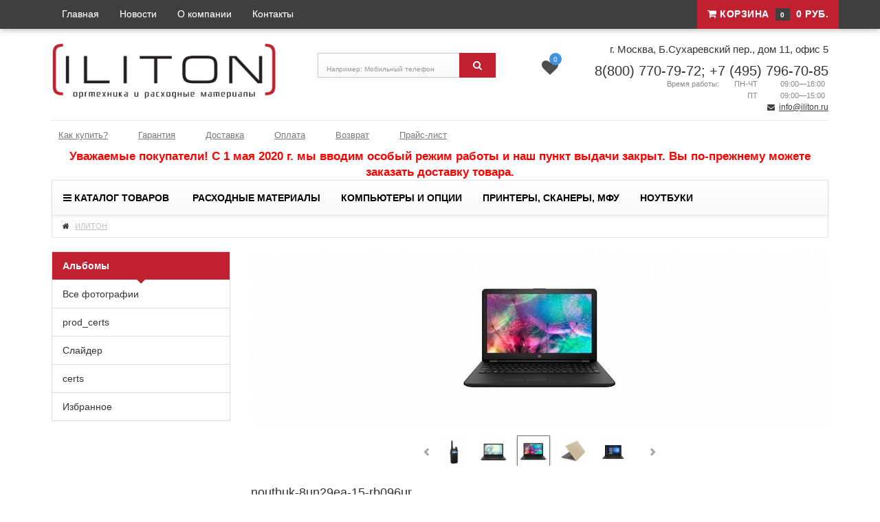

--- FILE ---
content_type: text/html; charset=utf-8
request_url: https://iliton.com/photos/photo/noutbuk-8un29ea-15-rb096ur/
body_size: 81705
content:
<!DOCTYPE html>
<html lang="ru">
    <title>noutbuk-8un29ea-15-rb096ur</title>
	<meta name="Keywords" content="" />
	<meta name="Description" content="" />
	<meta charset="utf-8">
    <meta http-equiv="X-UA-Compatible" content="IE=edge">
    <meta name="viewport" content="width=device-width, initial-scale=1.0">
					<link rel="alternate" type="application/rss+xml" title="Илитон" href="https://iliton.com/news/rss/">    	 <link href="/wa-content/font/ruble/arial/fontface.css" rel="stylesheet" type="text/css">	<link href="/wa-data/public/site/themes/color_theme/css/bootstrap.css" rel="stylesheet">
    <link rel="stylesheet" href="/wa-data/public/site/themes/color_theme/css/font-awesome.min.css">

	    	  <link rel="stylesheet" href="/wa-data/public/site/themes/color_theme/style-1.css"/>
    	
	<link rel="stylesheet" href="/wa-data/public/site/themes/color_theme/user.css?v2.4.1764500086" />

	 
	<script src="/wa-content/js/jquery/jquery-1.11.1.min.js" ></script>
	<script src="/wa-content/js/jquery/jquery-migrate-1.2.1.min.js"></script>
	<script src="/wa-content/js/jquery-wa/wa.core.js"></script>
    <script src="/wa-data/public/site/themes/color_theme/js/bootstrap.min.js"></script>
    <script src="/wa-apps/photos/js/common.js?v=1.2.12.55"></script>
<script src="/wa-apps/photos/js/photo.stream.slider.js?v=1.2.12.55"></script>
<script src="/wa-apps/photos/js/frontend.photo.js?v=1.2.12.55"></script>
 
	<!-- photos app css -->
<link href="/wa-apps/photos/themes/color_theme/photos.css?v2.4.1764500086" rel="stylesheet" type="text/css">

<!-- js -->
<script type="text/javascript" src="/wa-apps/photos/themes/color_theme/js/jquery.wookmark.min.js?v2.2.0"></script>
<script type="text/javascript" src="/wa-apps/photos/themes/color_theme/js/jquery.waitforimages.min.js?v2.2.0"></script>
<script type="text/javascript" src="/wa-apps/photos/themes/color_theme/photos.js?v=2.2.0"></script>

<script src="/wa-data/public/site/themes/color_theme/script.js"></script>

<script type="text/javascript" src="/wa-content/js/jquery-plugins/jquery.retina.min.js?v2.2.0"></script>
<script type="text/javascript">$(window).load(function(){ $('#photo-list img,.photo img,.albums img').retina()});</script>




	<meta property="og:url" content="https://iliton.com/photos/photo/noutbuk-8un29ea-15-rb096ur/" />
<meta property="og:type" content="article" />
<meta property="og:title" content="noutbuk-8un29ea-15-rb096ur" />
<meta property="og:description" content="" />
<meta property="og:image" content="https://iliton.com/wa-data/public/photos/35/02/235/235.750.jpg" />
<!-- Google Tag Manager -->
<script>(function(w,d,s,l,i){w[l]=w[l]||[];w[l].push({'gtm.start':
new Date().getTime(),event:'gtm.js'});var f=d.getElementsByTagName(s)[0],
j=d.createElement(s),dl=l!='dataLayer'?'&l='+l:'';j.async=true;j.src=
'https://www.googletagmanager.com/gtm.js?id='+i+dl;f.parentNode.insertBefore(j,f);
})(window,document,'script','dataLayer','GTM-WPVV9CS');</script>
<!-- End Google Tag Manager --> 


	<script src="/wa-data/public/site/themes/color_theme/js/jquery.inputmask/jquery.inputmask.js"></script>
  </head>
<body>
<!-- Google Tag Manager (noscript) -->
<noscript><iframe src="https://www.googletagmanager.com/ns.html?id=GTM-WPVV9CS"
height="0" width="0" style="display:none;visibility:hidden"></iframe></noscript>
<!-- End Google Tag Manager (noscript) -->

<div class="search-bar">
	<div class="container">
		<div class="row">
			<div class="col-lg-3 col-sm-3 menu-block">
						<ul class="search-bar-menu">
				<li class="tree"><a href="javascript:void(0);" onClick="return false"><i class="fa fa-bars"></i> Каталог товаров</a>
				<ul><li class="tree"><a href="/category/raskhodnye-materialy/" title="Расходные материалы">Расходные материалы</a><ul><li><a href="/category/raskhodnye-materialy/kartridzhi-pantum/" title="Картриджи Pantum">Картриджи Pantum</a></li><li><a href="/category/raskhodnye-materialy/kartridzhi-ricoh/" title="Картриджи Ricoh">Картриджи Ricoh</a></li><li><a href="/category/raskhodnye-materialy/kartridzhi-xerox/" title="Картриджи Xerox">Картриджи Xerox</a></li><li><a href="/category/raskhodnye-materialy/kartridzhi-hp-lazernye/" title="Картриджи HP">Картриджи HP</a></li><li><a href="/category/raskhodnye-materialy/kartridzhi-sovmestimye/" title="Картриджи совместимые">Картриджи совместимые</a></li></ul></li><li class="tree"><a href="/category/kompyutery-i-optsii/" title="Компьютеры и опции">Компьютеры и опции</a><ul><li><a href="/category/kompyutery-i-optsii/nastolnye-kompyutery/" title="Настольные компьютеры">Настольные компьютеры</a></li></ul></li><li class="tree"><a href="/category/printery-skanery-mfu/" title="Принтеры, сканеры, МФУ">Принтеры, сканеры, МФУ</a><ul><li><a href="/category/printery-skanery-mfu/printery/" title="Принтеры">Принтеры</a></li><li><a href="/category/printery-skanery-mfu/mfu/" title="МФУ">МФУ</a></li></ul></li><li class="tree"><a href="/category/noutbuki-i-planshetnye-ustroystva/" title="Ноутбуки">Ноутбуки</a><ul><li><a href="/category/noutbuki-i-planshetnye-ustroystva/noutbuki-mobilnye-rabochie-stantsii/" title="Ноутбуки, мобильные рабочие станции">Ноутбуки, мобильные рабочие станции</a></li></ul></li></ul>
				</li>
			</ul>
		</div>
		<div class="col-lg-4 col-sm-3 text-center">
			<div class="search-block">
				<form method="get" action="/search/">
					<div class="input-group">
						<input type="text" class="form-control" name="query"  placeholder="Например: Мобильный телефон">
						<span class="input-group-btn"><button class="btn btn-danger" type="submit"><i class="fa fa-search"></i></button></span>
					</div>
				</form>
			</div>
		</div>
		<div class="col-lg-2 col-sm-2 text-left">
			
			<span class="divider"></span>
			<span class="icon_favorite">
				<a href="/search/?view=favorite" class="tooltips" data-original-title="Избранные товары" data-placement="bottom"><i class="fa fa-heart"></i></a>
				<span class="favorite_count">0</span>
			</span>
			<span class="divider"></span>
					</div>
		<div class="col-lg-3 col-sm-4 text-center">
			<ul class="search-bar-cart">
				<li>
					<a href="/cart/"><i class="fa fa-shopping-cart"></i> Корзина <span class="search-badge-cart cart-count">0</span> <span class="cart-total">0 руб.</span></a>
				</li>
			</ul>
		</div>
		</div>
	</div>
</div>
<div class="navbar  navbar-inverse" role="navigation">
	<div class="container">
		<div class="navbar-header">
			<div data-toggle="collapse" data-target=".navbar-collapse">
				<button type="button" class="navbar-toggle" data-toggle="collapse" data-target=".navbar-collapse">
				<span class="sr-only"></span>
				<span class="icon-bar"></span>
				<span class="icon-bar"></span>
				<span class="icon-bar"></span>
				</button>
			</div>
						<!-- Корзина в мобильной версии. Начало -->
			<div class="cart-background visible-xs navbar-brand"><a href="/cart/"><i class="fa fa-shopping-cart"></i> Корзина <span class="badge-cart cart-count">0</span> <span class="cart-total">0 руб.</span></a></div>
			<!-- Корзина в мобильной версии. Конец -->
					</div>
		<div class="collapse navbar-collapse">
			<!-- Вывод верхнего меню на черной полосе. Начало -->
			<ul class="nav navbar-nav navbar-apps">
				

				<li><a href="/">Главная</a></li>
				<li><a href="/news">Новости</a></li>
				<li><a href="/about">О компании</a></li>
				<li><a href="/about/driving">Контакты</a></li>
			</ul>
			<!-- Вывод верхнего меню на черной полосе. Конец -->
			<ul class="nav navbar-nav navbar-right">
				<li class="divider"></li>
				<!-- Блок авторизации. Начало -->
									<!-- Блок авторизации. Конец -->

								<!-- Корзина в полной версии. Начало -->
				<li class="cart-background hidden-xs  fly-cart">
					<a href="/cart/"><i class="fa fa-shopping-cart"></i> Корзина <span class="badge-cart cart-count">0</span> <span class="cart-total">0 руб.</span></a>
				</li>
				<!-- Корзина в полной версии. Конец -->
							</ul>
		</div>
	</div>
</div>

<div class="container containter-header">
	<!-- Шапка сайта - логотип, поиск, телефон. Начало -->
	<header class="row logo">
		<div class="col-lg-4 col-sm-4 col-xs-12 position-fix">
			<div class="pull-right visible-xs text-right phone">
							<p>г. Москва, Б.Сухаревский пер., дом 11, офис 5</p>
				<h3>8(800) 770-79-72; +7 (495) 796-70-85</h3>								<table style="width: 99%;"><tbody><tr><td><small style="text-align: right;width: 100%;display: block;">Время работы:</small></td> <td style="width: 4em;"><small style="text-align: right;width: 100%;display: block;">ПН-ЧТ</small></td> <td style="width: 7em;"><small style="text-align: right;width: 100%;display: block;">  09:00—18:00</small></td><tr><td> </td><td style="width: 4em;"><small style="text-align: right;width: 100%;display: block;">ПТ</small></td><td style="width: 7em;"><small style="text-align: right;width: 100%;display: block;">09:00—15:00</small></td></tr></tbody></table>
										<div class="email"><i class="fa fa-envelope fa-2x"></i> <a href="mailto:info@iliton.ru">info@iliton.ru</a></div>			</div>
						<div class="logo-img">
				<a href="/photos/"><img src="/wa-data/public/site/themes/color_theme/img/logo.png" alt="Илитон" class="logoimage"/></a>
			</div>
					</div>
		<div class="col-lg-3 col-sm-3 text-center">
					<div class="row">
				<div class="col-lg-12 col-sm-12 search-block">
					<form method="get" action="/search/">
					<div class="input-group">
						<input type="text" class="form-control" name="query" id="search"  placeholder="Например: Мобильный телефон">
							<span class="input-group-btn">
								<button class="btn btn-danger" type="submit"><i class="fa fa-search"></i></button>
							</span>
					</div>
					</form>
				</div>
			</div>
				</div>
		<div class="col-lg-1 col-sm-1 icon text-center">
					<div class="hidden-xs">
				
				<span class="divider"></span>
				<span class="icon_favorite">
					<a href="/search/?view=favorite" class="tooltips" data-original-title="Избранные товары"><i class="fa fa-heart"></i></a>
					<span class="favorite_count">0</span>
				</span>
			</div>
				</div>
		<div class="col-lg-4 col-sm-4 phone text-right hidden-xs">
					<p class="address-label">г. Москва, Б.Сухаревский пер., дом 11, офис 5</p>
			<h3>8(800) 770-79-72; +7 (495) 796-70-85</h3>						<table style="width: 99%;"><tbody><tr><td><small style="text-align: right;width: 100%;display: block;">Время работы:</small></td> <td style="width: 4em;"><small style="text-align: right;width: 100%;display: block;">ПН-ЧТ</small></td> <td style="width: 7em;"><small style="text-align: right;width: 100%;display: block;">  09:00—18:00</small></td><tr><td> </td><td style="width: 4em;"><small style="text-align: right;width: 100%;display: block;">ПТ</small></td><td style="width: 7em;"><small style="text-align: right;width: 100%;display: block;">09:00—15:00</small></td></tr></tbody></table>
									<div class="email"><i class="fa fa-envelope fa-2x"></i> <a href="mailto:info@iliton.ru">info@iliton.ru</a></div>		</div>
	</header>
</div>

<!-- Центральное меню -->
<div class="container">
			<ul class="list-inline shop-page-menu">
		<li><a href="/howtobuy">Как купить?</a></li>
		<li><a href="/garantiya">Гарантия</a></li>
		<li><a href="/shipping">Доставка</a></li>
		<li><a href="/payment">Оплата</a></li>
		<li><a href="/exchange">Возврат</a></li>
		<li><a href="/wa-files/price_iliton.xlsx">Прайс-лист</a></li>
	</ul>

	
	<div class="message">Уважаемые покупатели! С 1 мая 2020 г. мы вводим особый режим работы и наш пункт выдачи закрыт. Вы по-прежнему можете заказать доставку товара.
</div>

	<div class="navigation-bg">
		<ul class="search-bar-menu dropdown-categories">
			<li class="tree"><a href="javascript:void(0);" onClick="return false"><i class="fa fa-bars"></i> Каталог товаров</a>
				<ul><li class="tree"><a href="/category/raskhodnye-materialy/" title="Расходные материалы">Расходные материалы</a><ul><li><a href="/category/raskhodnye-materialy/kartridzhi-pantum/" title="Картриджи Pantum">Картриджи Pantum</a></li><li><a href="/category/raskhodnye-materialy/kartridzhi-ricoh/" title="Картриджи Ricoh">Картриджи Ricoh</a></li><li><a href="/category/raskhodnye-materialy/kartridzhi-xerox/" title="Картриджи Xerox">Картриджи Xerox</a></li><li><a href="/category/raskhodnye-materialy/kartridzhi-hp-lazernye/" title="Картриджи HP">Картриджи HP</a></li><li><a href="/category/raskhodnye-materialy/kartridzhi-sovmestimye/" title="Картриджи совместимые">Картриджи совместимые</a></li></ul></li><li class="tree"><a href="/category/kompyutery-i-optsii/" title="Компьютеры и опции">Компьютеры и опции</a><ul><li><a href="/category/kompyutery-i-optsii/nastolnye-kompyutery/" title="Настольные компьютеры">Настольные компьютеры</a></li></ul></li><li class="tree"><a href="/category/printery-skanery-mfu/" title="Принтеры, сканеры, МФУ">Принтеры, сканеры, МФУ</a><ul><li><a href="/category/printery-skanery-mfu/printery/" title="Принтеры">Принтеры</a></li><li><a href="/category/printery-skanery-mfu/mfu/" title="МФУ">МФУ</a></li></ul></li><li class="tree"><a href="/category/noutbuki-i-planshetnye-ustroystva/" title="Ноутбуки">Ноутбуки</a><ul><li><a href="/category/noutbuki-i-planshetnye-ustroystva/noutbuki-mobilnye-rabochie-stantsii/" title="Ноутбуки, мобильные рабочие станции">Ноутбуки, мобильные рабочие станции</a></li></ul></li></ul>
			</li>
			<!--<li class="tree">-->
				<!--<a href="/category/printery-mfu-skanery/" title="Принтеры, МФУ, Сканеры">Принтеры, МФУ, Сканеры</a>-->
				<!--<ul class="dropdowns menu-h"><li class="tree"><a href="/category/raskhodnye-materialy/" title="Расходные материалы">Расходные материалы</a><ul class="menu-v"><li><a href="/category/raskhodnye-materialy/kartridzhi-pantum/" title="Картриджи Pantum">Картриджи Pantum</a></li><li><a href="/category/raskhodnye-materialy/kartridzhi-ricoh/" title="Картриджи Ricoh">Картриджи Ricoh</a></li><li><a href="/category/raskhodnye-materialy/kartridzhi-xerox/" title="Картриджи Xerox">Картриджи Xerox</a></li><li><a href="/category/raskhodnye-materialy/kartridzhi-hp-lazernye/" title="Картриджи HP">Картриджи HP</a></li><li><a href="/category/raskhodnye-materialy/kartridzhi-sovmestimye/" title="Картриджи совместимые">Картриджи совместимые</a></li></ul></li><li class="tree"><a href="/category/kompyutery-i-optsii/" title="Компьютеры и опции">Компьютеры и опции</a><ul class="menu-v"><li><a href="/category/kompyutery-i-optsii/nastolnye-kompyutery/" title="Настольные компьютеры">Настольные компьютеры</a></li></ul></li><li class="tree"><a href="/category/printery-skanery-mfu/" title="Принтеры, сканеры, МФУ">Принтеры, сканеры, МФУ</a><ul class="menu-v"><li><a href="/category/printery-skanery-mfu/printery/" title="Принтеры">Принтеры</a></li><li><a href="/category/printery-skanery-mfu/mfu/" title="МФУ">МФУ</a></li></ul></li><li class="tree"><a href="/category/noutbuki-i-planshetnye-ustroystva/" title="Ноутбуки">Ноутбуки</a><ul class="menu-v"><li><a href="/category/noutbuki-i-planshetnye-ustroystva/noutbuki-mobilnye-rabochie-stantsii/" title="Ноутбуки, мобильные рабочие станции">Ноутбуки, мобильные рабочие станции</a></li></ul></li></ul>-->
			<!--</li>-->
			<!--<li class="tree">-->
				<!--<a href="/category/bumaga-i-plyonki/" title="Бумага и плёнки">Бумага и плёнки</a>-->
			<!--</li>-->
			<!--<li class="tree">-->
				<!--<a href="/category/raskhodnye-materialy/" title="Расходные материалы">Расходные материалы</a>-->
			<!--</li>-->
			<!--<li class="tree">-->
				<!--<a href="/category/rasprodazha/" title="Распродажа">Распродажа</a>-->
			<!--</li>-->
		</ul>
		
		
																																	<ul class="dropdowns menu-h"><li class="collapsible"><a href="/category/raskhodnye-materialy/" title="Расходные материалы">Расходные материалы</a><ul class="menu-v"><li><a href="/category/raskhodnye-materialy/kartridzhi-pantum/" title="Картриджи Pantum">Картриджи Pantum</a></li><li><a href="/category/raskhodnye-materialy/kartridzhi-ricoh/" title="Картриджи Ricoh">Картриджи Ricoh</a></li><li><a href="/category/raskhodnye-materialy/kartridzhi-xerox/" title="Картриджи Xerox">Картриджи Xerox</a></li><li><a href="/category/raskhodnye-materialy/kartridzhi-hp-lazernye/" title="Картриджи HP">Картриджи HP</a></li><li><a href="/category/raskhodnye-materialy/kartridzhi-sovmestimye/" title="Картриджи совместимые">Картриджи совместимые</a></li></ul></li><li class="collapsible"><a href="/category/kompyutery-i-optsii/" title="Компьютеры и опции">Компьютеры и опции</a><ul class="menu-v"><li><a href="/category/kompyutery-i-optsii/nastolnye-kompyutery/" title="Настольные компьютеры">Настольные компьютеры</a></li></ul></li><li class="collapsible"><a href="/category/printery-skanery-mfu/" title="Принтеры, сканеры, МФУ">Принтеры, сканеры, МФУ</a><ul class="menu-v"><li><a href="/category/printery-skanery-mfu/printery/" title="Принтеры">Принтеры</a></li><li><a href="/category/printery-skanery-mfu/mfu/" title="МФУ">МФУ</a></li></ul></li><li class="collapsible"><a href="/category/noutbuki-i-planshetnye-ustroystva/" title="Ноутбуки">Ноутбуки</a><ul class="menu-v"><li><a href="/category/noutbuki-i-planshetnye-ustroystva/noutbuki-mobilnye-rabochie-stantsii/" title="Ноутбуки, мобильные рабочие станции">Ноутбуки, мобильные рабочие станции</a></li></ul></li></ul>

		
		
		<!-- plugin hook: 'frontend_nav' -->
		
				
			</div>
</div>


<!-- Основной контент -->
<!-- plugin hook -->


<div class="container">
    <ul class="breadcrumb">
        <li><i class="fa fa-home"></i>	<a href="/photos/">ИЛИТОН</a></li>
                            </ul>
    <div class="row">
        <div class="col-lg-3 col-xs-12 col-sm-3">
            <ul class="list-group">
                <li class="list-group-item active tree arrow_box">Альбомы</li>
                <li >
                    <a href="/photos/">Все фотографии</a>
                </li>
                                                <li><a href="https://iliton.com/photos/prod_certs/">prod_certs</a></li>
                                <li><a href="https://iliton.com/photos/slayder-na-slayder/">Слайдер</a></li>
                                <li><a href="https://iliton.com/photos/certs/">certs</a></li>
                                                <li >
                    <a href="/photos/favorites/">Избранное</a>
                </li>
                <!-- plugins -->
                
                            </ul>

            <!-- info pages -->
                        

        </div>
        <div class="col-lg-9 col-xs-12 col-sm-9">

                                      <!-- image -->
<section class="slideshow">

    <div class="photo">
        <div class="image">
            <div class="corner top left">
                
                            </div>
            <div class="corner top right">
                
                            </div>
            <i class="image-nav rewind" title="← Предыдущая"></i>
            <i class="image-nav ff" title="Далее →"></i>
            <div class="stack">
                <div id="stack-nav"></div>
            </div>
            <a href="/photos/photo/noutbuk-2qe22ea-15-bw582ur/" title="Далее →">
                <img src="/wa-data/public/photos/35/02/235/235.970x0.jpg" id="photo" itemprop="image" data-size="970x0" data-photo-id="235" class=" photo_img" style="width: 970px; height: 301px; " width="970" height="301" alt="" >
            </a>
        </div>
    </div>
    
    <nav class="slideshow-navigator">
        <div class="photostream-container">
            <!-- stream navigation -->
            <ul class="photostream" id="photo-stream"><li class="stream-nav rewind"><a href="javascript:void(0);"><i></i></a></li><li class="stream-nav ff"><a href="javascript:void(0);"><i></i></a></li><li class="stream-wrapper"><ul class="photostream"><li class="dummy " data-photo-id=''><a href="javascript:void(0);"><img src="/wa-apps/photos/themes/color_theme/img/photostream-end.png"></a></li><li class="dummy " data-photo-id=''><a href="javascript:void(0);"><img src="/wa-apps/photos/themes/color_theme/img/photostream-end.png"></a></li><li class="" data-photo-id='266'><a href="/photos/photo/5d2f9ea-acb-pavilion-tp01-2061ur/"><img src="/wa-data/public/photos/66/02/266/266.96x96.jpg" alt=""><img class="thumb" src="/wa-data/public/photos/66/02/266/266.200x0.jpg" style="display:none;" alt=""></a></li><li class="" data-photo-id='263'><a href="/photos/photo/cf066a-b19-laserjet-enterprise-700-mfp-m725dn/"><img src="/wa-data/public/photos/63/02/263/263.96x96.jpg" alt=""><img class="thumb" src="/wa-data/public/photos/63/02/263/263.200x0.jpg" style="display:none;" alt=""></a></li><li class="" data-photo-id='264'><a href="/photos/photo/7ps86a-b19-laserjet-enterprise-m612dn/"><img src="/wa-data/public/photos/64/02/264/264.96x96.jpg" alt=""><img class="thumb" src="/wa-data/public/photos/64/02/264/264.200x0.jpg" style="display:none;" alt=""></a></li><li class="" data-photo-id='259'><a href="/photos/photo/2n2f6ea-acb-z1-g8-twr/"><img src="/wa-data/public/photos/59/02/259/259.96x96.jpg" alt=""><img class="thumb" src="/wa-data/public/photos/59/02/259/259.200x0.jpg" style="display:none;" alt=""></a></li><li class="" data-photo-id='258'><a href="/photos/photo/mlmr3ru-a-apple-smartfon-apple-iphone-13-pro-max-6-7-512gb-silver_1/"><img src="/wa-data/public/photos/58/02/258/258.96x96.jpg" alt=""><img class="thumb" src="/wa-data/public/photos/58/02/258/258.200x0.jpg" style="display:none;" alt=""></a></li><li class="" data-photo-id='257'><a href="/photos/photo/mlmr3ru-a-apple-smartfon-apple-iphone-13-pro-max-6-7-512gb-silver/"><img src="/wa-data/public/photos/57/02/257/257.96x96.jpg" alt=""><img class="thumb" src="/wa-data/public/photos/57/02/257/257.200x0.jpg" style="display:none;" alt=""></a></li><li class="" data-photo-id='256'><a href="/photos/photo/noutbuk-bez-sumki-286t6ea-15-db1277ur/"><img src="/wa-data/public/photos/56/02/256/256.96x96.jpg" alt=""><img class="thumb" src="/wa-data/public/photos/56/02/256/256.200x0.jpg" style="display:none;" alt=""></a></li><li class="" data-photo-id='254'><a href="/photos/photo/a8p79a-b19-hp-inc-lazernoe-mnogofunktsionalnoe-ustroystvo-hp-laserjet-pro-mfp-m521dn-p-c-s-f-a4-1200dpi-40ppm-256mb-2trays-100-500-adf-50-duplex-usb-gigeth-color-lcd-ts-1y-warr/"><img src="/wa-data/public/photos/54/02/254/254.96x96.jpg" alt=""><img class="thumb" src="/wa-data/public/photos/54/02/254/254.200x0.jpg" style="display:none;" alt=""></a></li><li class="" data-photo-id='251'><a href="/photos/photo/w2g51a-b19-hp-inc-printer-hp-laserjet-pro-m15w-a4-600dpi-18ppm-16mb-1-trays-150-usb-wifi-802-11-b-g-n-cartridge-500-pages-usb-cable-1m-in-box-1y-warr/"><img src="/wa-data/public/photos/51/02/251/251.96x96.jpg" alt=""><img class="thumb" src="/wa-data/public/photos/51/02/251/251.200x0.jpg" style="display:none;" alt=""></a></li><li class="" data-photo-id='250'><a href="/photos/photo/ds_shevron_2/"><img src="/wa-data/public/photos/50/02/250/250.96x96.jpg" alt=""><img class="thumb" src="/wa-data/public/photos/50/02/250/250.200x0.jpg" style="display:none;" alt=""></a></li><li class="" data-photo-id='248'><a href="/photos/photo/ss_shevron_3/"><img src="/wa-data/public/photos/48/02/248/248.96x96.jpg" alt=""><img class="thumb" src="/wa-data/public/photos/48/02/248/248.200x0.jpg" style="display:none;" alt=""></a></li><li class="" data-photo-id='249'><a href="/photos/photo/ds_shevron_1/"><img src="/wa-data/public/photos/49/02/249/249.96x96.jpg" alt=""><img class="thumb" src="/wa-data/public/photos/49/02/249/249.200x0.jpg" style="display:none;" alt=""></a></li><li class="" data-photo-id='247'><a href="/photos/photo/ss_shevron_2/"><img src="/wa-data/public/photos/47/02/247/247.96x96.jpg" alt=""><img class="thumb" src="/wa-data/public/photos/47/02/247/247.200x0.jpg" style="display:none;" alt=""></a></li><li class="" data-photo-id='246'><a href="/photos/photo/ss_shevron_1/"><img src="/wa-data/public/photos/46/02/246/246.96x96.jpg" alt=""><img class="thumb" src="/wa-data/public/photos/46/02/246/246.200x0.jpg" style="display:none;" alt=""></a></li><li class="" data-photo-id='244'><a href="/photos/photo/ds_shevron_3/"><img src="/wa-data/public/photos/44/02/244/244.96x96.jpg" alt=""><img class="thumb" src="/wa-data/public/photos/44/02/244/244.200x0.jpg" style="display:none;" alt=""></a></li><li class="" data-photo-id='245'><a href="/photos/photo/ds_shevron_4/"><img src="/wa-data/public/photos/45/02/245/245.96x96.jpg" alt=""><img class="thumb" src="/wa-data/public/photos/45/02/245/245.200x0.jpg" style="display:none;" alt=""></a></li><li class="" data-photo-id='243'><a href="/photos/photo/radiostantsiya-t-64-shevron-t-64-com/"><img src="/wa-data/public/photos/43/02/243/243.96x96.jpg" alt=""><img class="thumb" src="/wa-data/public/photos/43/02/243/243.200x0.jpg" style="display:none;" alt=""></a></li><li class="" data-photo-id='242'><a href="/photos/photo/radiostantsiya-t-54-shevron-t-54-com/"><img src="/wa-data/public/photos/42/02/242/242.96x96.jpg" alt=""><img class="thumb" src="/wa-data/public/photos/42/02/242/242.200x0.jpg" style="display:none;" alt=""></a></li><li class=" visible" data-photo-id='239'><a href="/photos/photo/radiostantsiya-t-2-shevron-t-2/"><img src="/wa-data/public/photos/39/02/239/239.96x96.jpg" alt=""><img class="thumb" src="/wa-data/public/photos/39/02/239/239.200x0.jpg" style="display:none;" alt=""></a></li><li class=" visible" data-photo-id='236'><a href="/photos/photo/noutbuk-8rt49ea-15-db0460ur/"><img src="/wa-data/public/photos/36/02/236/236.96x96.jpg" alt=""><img class="thumb" src="/wa-data/public/photos/36/02/236/236.200x0.jpg" style="display:none;" alt=""></a></li><li class="selected visible" data-photo-id='235'><a href="/photos/photo/noutbuk-8un29ea-15-rb096ur/"><img src="/wa-data/public/photos/35/02/235/235.96x96.jpg" alt=""><img class="thumb" src="/wa-data/public/photos/35/02/235/235.200x0.jpg" style="display:none;" alt=""></a></li><li class=" visible" data-photo-id='233'><a href="/photos/photo/noutbuk-2qe22ea-15-bw582ur/"><img src="/wa-data/public/photos/33/02/233/233.96x96.jpg" alt=""><img class="thumb" src="/wa-data/public/photos/33/02/233/233.200x0.jpg" style="display:none;" alt=""></a></li><li class=" visible" data-photo-id='231'><a href="/photos/photo/noutbuk-4em54ea-17-ca0001ur/"><img src="/wa-data/public/photos/31/02/231/231.96x96.jpg" alt=""><img class="thumb" src="/wa-data/public/photos/31/02/231/231.200x0.jpg" style="display:none;" alt=""></a></li><li class="" data-photo-id='230'><a href="/photos/photo/noutbuk-15-ba548ur-z3g06ea/"><img src="/wa-data/public/photos/30/02/230/230.96x96.jpg" alt=""><img class="thumb" src="/wa-data/public/photos/30/02/230/230.200x0.jpg" style="display:none;" alt=""></a></li><li class="" data-photo-id='224'><a href="/photos/photo/1ca86aa-12/"><img src="/wa-data/public/photos/24/02/224/224.96x96.jpg" alt=""><img class="thumb" src="/wa-data/public/photos/24/02/224/224.200x0.jpg" style="display:none;" alt=""></a></li><li class="" data-photo-id='223'><a href="/photos/photo/x6w32aa-11/"><img src="/wa-data/public/photos/23/02/223/223.96x96.jpg" alt=""><img class="thumb" src="/wa-data/public/photos/23/02/223/223.200x0.jpg" style="display:none;" alt=""></a></li><li class="" data-photo-id='222'><a href="/photos/photo/mayskiye_grafik_19-kd/"><img src="/wa-data/public/photos/22/02/222/222.96x96.jpg" alt=""><img class="thumb" src="/wa-data/public/photos/22/02/222/222.200x0.jpg" style="display:none;" alt=""></a></li><li class="" data-photo-id='221'><a href="/photos/photo/mayskiye_grafik_2019-kd/"><img src="/wa-data/public/photos/21/02/221/221.96x96.jpg" alt=""><img class="thumb" src="/wa-data/public/photos/21/02/221/221.200x0.jpg" style="display:none;" alt=""></a></li><li class="" data-photo-id='217'><a href="/photos/photo/mayskiye_grafik_2019-1_1/"><img src="/wa-data/public/photos/17/02/217/217.96x96.jpg" alt=""><img class="thumb" src="/wa-data/public/photos/17/02/217/217.200x0.jpg" style="display:none;" alt=""></a></li><li class="" data-photo-id='216'><a href="/photos/photo/s-dnem-pobedy_005/"><img src="/wa-data/public/photos/16/02/216/216.96x96.jpg" alt=""><img class="thumb" src="/wa-data/public/photos/16/02/216/216.200x0.jpg" style="display:none;" alt=""></a></li><li class="" data-photo-id='215'><a href="/photos/photo/s-dnem-pobedy_006_2/"><img src="/wa-data/public/photos/15/02/215/215.96x96.jpg" alt=""><img class="thumb" src="/wa-data/public/photos/15/02/215/215.200x0.jpg" style="display:none;" alt=""></a></li><li class="" data-photo-id='212'><a href="/photos/photo/mayskiye_grafik_2019-1/"><img src="/wa-data/public/photos/12/02/212/212.96x96.jpg" alt=""><img class="thumb" src="/wa-data/public/photos/12/02/212/212.200x0.jpg" style="display:none;" alt=""></a></li><li class="" data-photo-id='208'><a href="/photos/photo/mayskiye_grafik_19/"><img src="/wa-data/public/photos/08/02/208/208.96x96.jpg" alt=""><img class="thumb" src="/wa-data/public/photos/08/02/208/208.200x0.jpg" style="display:none;" alt=""></a></li><li class="" data-photo-id='207'><a href="/photos/photo/paskha/"><img src="/wa-data/public/photos/07/02/207/207.96x96.jpg" alt=""><img class="thumb" src="/wa-data/public/photos/07/02/207/207.200x0.jpg" style="display:none;" alt=""></a></li><li class="" data-photo-id='206'><a href="/photos/photo/20lyet-8/"><img src="/wa-data/public/photos/06/02/206/206.96x96.jpg" alt=""><img class="thumb" src="/wa-data/public/photos/06/02/206/206.200x0.jpg" style="display:none;" alt=""></a></li><li class="" data-photo-id='205'><a href="/photos/photo/20lyet-3/"><img src="/wa-data/public/photos/05/02/205/205.96x96.jpg" alt=""><img class="thumb" src="/wa-data/public/photos/05/02/205/205.200x0.jpg" style="display:none;" alt=""></a></li><li class="" data-photo-id='204'><a href="/photos/photo/20lyet/"><img src="/wa-data/public/photos/04/02/204/204.96x96.jpg" alt=""><img class="thumb" src="/wa-data/public/photos/04/02/204/204.200x0.jpg" style="display:none;" alt=""></a></li><li class="" data-photo-id='203'><a href="/photos/photo/hb_new/"><img src="/wa-data/public/photos/03/02/203/203.96x96.png" alt=""><img class="thumb" src="/wa-data/public/photos/03/02/203/203.200x0.png" style="display:none;" alt=""></a></li><li class="" data-photo-id='202'><a href="/photos/photo/hb_new-/"><img src="/wa-data/public/photos/02/02/202/202.96x96.png" alt=""><img class="thumb" src="/wa-data/public/photos/02/02/202/202.200x0.png" style="display:none;" alt=""></a></li><li class="" data-photo-id='201'><a href="/photos/photo/20years-350kh1128/"><img src="/wa-data/public/photos/01/02/201/201.96x96.jpg" alt=""><img class="thumb" src="/wa-data/public/photos/01/02/201/201.200x0.jpg" style="display:none;" alt=""></a></li><li class="" data-photo-id='200'><a href="/photos/photo/8marta-19_1_1/"><img src="/wa-data/public/photos/00/02/200/200.96x96.jpg" alt=""><img class="thumb" src="/wa-data/public/photos/00/02/200/200.200x0.jpg" style="display:none;" alt=""></a></li><li class="" data-photo-id='199'><a href="/photos/photo/8marta-19_3-1_1/"><img src="/wa-data/public/photos/99/01/199/199.96x96.jpg" alt=""><img class="thumb" src="/wa-data/public/photos/99/01/199/199.200x0.jpg" style="display:none;" alt=""></a></li><li class="" data-photo-id='197'><a href="/photos/photo/8marta-19_1/"><img src="/wa-data/public/photos/97/01/197/197.96x96.jpg" alt=""><img class="thumb" src="/wa-data/public/photos/97/01/197/197.200x0.jpg" style="display:none;" alt=""></a></li><li class="" data-photo-id='196'><a href="/photos/photo/8marta-19_2/"><img src="/wa-data/public/photos/96/01/196/196.96x96.jpg" alt=""><img class="thumb" src="/wa-data/public/photos/96/01/196/196.200x0.jpg" style="display:none;" alt=""></a></li><li class="" data-photo-id='195'><a href="/photos/photo/s-dnyom-zashchitnika-otechestva--1--pustoy/"><img src="/wa-data/public/photos/95/01/195/195.96x96.jpg" alt=""><img class="thumb" src="/wa-data/public/photos/95/01/195/195.200x0.jpg" style="display:none;" alt=""></a></li><li class="" data-photo-id='194'><a href="/photos/photo/c-23-fevralya---na-slayder_1128-350_1/"><img src="/wa-data/public/photos/94/01/194/194.96x96.jpg" alt=""><img class="thumb" src="/wa-data/public/photos/94/01/194/194.200x0.jpg" style="display:none;" alt=""></a></li></li></ul></ul><script>    var __photo_stream_data = [{"id":"266","name":"5d2f9ea-acb-pavilion-tp01-2061ur","description":null,"ext":"jpg","size":"11406","type":"2","rate":"0.00","width":"1128","height":"350","contact_id":"1013","upload_datetime":"2022-04-25 09:34:53","edit_datetime":null,"status":"1","hash":"","url":"5d2f9ea-acb-pavilion-tp01-2061ur","parent_id":"0","stack_count":"0","sort":"0","source":"backend","app_id":null,"thumb":{"size":{"width":200,"height":62},"url":"\/wa-data\/public\/photos\/66\/02\/266\/266.200x0.jpg","bound":{"width":"200","height":null}},"thumb_crop":{"size":{"width":96,"height":96},"url":"\/wa-data\/public\/photos\/66\/02\/266\/266.96x96.jpg","bound":{"width":"96","height":"96"}},"tags":[],"hooks":{"thumb":[],"plain":[],"top_left":[],"top_right":[],"name":[]},"upload_timestamp":1650868493,"thumb_custom":{"url":"\/wa-data\/public\/photos\/66\/02\/266\/266.%size%.jpg"},"full_url":"\/photos\/photo\/5d2f9ea-acb-pavilion-tp01-2061ur\/"},{"id":"263","name":"cf066a-b19-laserjet-enterprise-700-mfp-m725dn","description":null,"ext":"jpg","size":"16202","type":"2","rate":"0.00","width":"1128","height":"350","contact_id":"1013","upload_datetime":"2022-04-04 13:08:16","edit_datetime":null,"status":"1","hash":"","url":"cf066a-b19-laserjet-enterprise-700-mfp-m725dn","parent_id":"0","stack_count":"0","sort":"0","source":"backend","app_id":null,"thumb":{"size":{"width":200,"height":62},"url":"\/wa-data\/public\/photos\/63\/02\/263\/263.200x0.jpg","bound":{"width":"200","height":null}},"thumb_crop":{"size":{"width":96,"height":96},"url":"\/wa-data\/public\/photos\/63\/02\/263\/263.96x96.jpg","bound":{"width":"96","height":"96"}},"tags":[],"hooks":{"thumb":[],"plain":[],"top_left":[],"top_right":[],"name":[]},"upload_timestamp":1649066896,"thumb_custom":{"url":"\/wa-data\/public\/photos\/63\/02\/263\/263.%size%.jpg"},"full_url":"\/photos\/photo\/cf066a-b19-laserjet-enterprise-700-mfp-m725dn\/"},{"id":"264","name":"7ps86a-b19-laserjet-enterprise-m612dn","description":null,"ext":"jpg","size":"14126","type":"2","rate":"0.00","width":"1128","height":"350","contact_id":"1013","upload_datetime":"2022-04-04 13:08:16","edit_datetime":null,"status":"1","hash":"","url":"7ps86a-b19-laserjet-enterprise-m612dn","parent_id":"0","stack_count":"0","sort":"0","source":"backend","app_id":null,"thumb":{"size":{"width":200,"height":62},"url":"\/wa-data\/public\/photos\/64\/02\/264\/264.200x0.jpg","bound":{"width":"200","height":null}},"thumb_crop":{"size":{"width":96,"height":96},"url":"\/wa-data\/public\/photos\/64\/02\/264\/264.96x96.jpg","bound":{"width":"96","height":"96"}},"tags":[],"hooks":{"thumb":[],"plain":[],"top_left":[],"top_right":[],"name":[]},"upload_timestamp":1649066896,"thumb_custom":{"url":"\/wa-data\/public\/photos\/64\/02\/264\/264.%size%.jpg"},"full_url":"\/photos\/photo\/7ps86a-b19-laserjet-enterprise-m612dn\/"},{"id":"259","name":"2n2f6ea-acb-z1-g8-twr","description":null,"ext":"jpg","size":"12956","type":"2","rate":"0.00","width":"1128","height":"350","contact_id":"1013","upload_datetime":"2022-04-04 10:31:10","edit_datetime":null,"status":"1","hash":"","url":"2n2f6ea-acb-z1-g8-twr","parent_id":"0","stack_count":"0","sort":"0","source":"backend","app_id":null,"thumb":{"size":{"width":200,"height":62},"url":"\/wa-data\/public\/photos\/59\/02\/259\/259.200x0.jpg","bound":{"width":"200","height":null}},"thumb_crop":{"size":{"width":96,"height":96},"url":"\/wa-data\/public\/photos\/59\/02\/259\/259.96x96.jpg","bound":{"width":"96","height":"96"}},"tags":[],"hooks":{"thumb":[],"plain":[],"top_left":[],"top_right":[],"name":[]},"upload_timestamp":1649057470,"thumb_custom":{"url":"\/wa-data\/public\/photos\/59\/02\/259\/259.%size%.jpg"},"full_url":"\/photos\/photo\/2n2f6ea-acb-z1-g8-twr\/"},{"id":"258","name":"mlmr3ru-a-apple-smartfon-apple-iphone-13-pro-max-6-7-512gb-silver","description":null,"ext":"jpg","size":"13170","type":"2","rate":"0.00","width":"1128","height":"350","contact_id":"1013","upload_datetime":"2022-01-16 19:59:24","edit_datetime":null,"status":"1","hash":"","url":"mlmr3ru-a-apple-smartfon-apple-iphone-13-pro-max-6-7-512gb-silver_1","parent_id":"0","stack_count":"0","sort":"0","source":"backend","app_id":null,"thumb":{"size":{"width":200,"height":62},"url":"\/wa-data\/public\/photos\/58\/02\/258\/258.200x0.jpg","bound":{"width":"200","height":null}},"thumb_crop":{"size":{"width":96,"height":96},"url":"\/wa-data\/public\/photos\/58\/02\/258\/258.96x96.jpg","bound":{"width":"96","height":"96"}},"tags":[],"hooks":{"thumb":[],"plain":[],"top_left":[],"top_right":[],"name":[]},"upload_timestamp":1642352364,"thumb_custom":{"url":"\/wa-data\/public\/photos\/58\/02\/258\/258.%size%.jpg"},"full_url":"\/photos\/photo\/mlmr3ru-a-apple-smartfon-apple-iphone-13-pro-max-6-7-512gb-silver_1\/"},{"id":"257","name":"mlmr3ru-a-apple-smartfon-apple-iphone-13-pro-max-6-7-512gb-silver","description":null,"ext":"jpg","size":"13170","type":"2","rate":"0.00","width":"1128","height":"350","contact_id":"1013","upload_datetime":"2022-01-16 19:58:57","edit_datetime":null,"status":"1","hash":"","url":"mlmr3ru-a-apple-smartfon-apple-iphone-13-pro-max-6-7-512gb-silver","parent_id":"0","stack_count":"0","sort":"0","source":"backend","app_id":null,"thumb":{"size":{"width":200,"height":62},"url":"\/wa-data\/public\/photos\/57\/02\/257\/257.200x0.jpg","bound":{"width":"200","height":null}},"thumb_crop":{"size":{"width":96,"height":96},"url":"\/wa-data\/public\/photos\/57\/02\/257\/257.96x96.jpg","bound":{"width":"96","height":"96"}},"tags":[],"hooks":{"thumb":[],"plain":[],"top_left":[],"top_right":[],"name":[]},"upload_timestamp":1642352337,"thumb_custom":{"url":"\/wa-data\/public\/photos\/57\/02\/257\/257.%size%.jpg"},"full_url":"\/photos\/photo\/mlmr3ru-a-apple-smartfon-apple-iphone-13-pro-max-6-7-512gb-silver\/"},{"id":"256","name":"noutbuk-bez-sumki-286t6ea-15-db1277ur","description":null,"ext":"jpg","size":"37317","type":"2","rate":"0.00","width":"1128","height":"350","contact_id":"1013","upload_datetime":"2021-07-07 10:30:33","edit_datetime":null,"status":"1","hash":"","url":"noutbuk-bez-sumki-286t6ea-15-db1277ur","parent_id":"0","stack_count":"0","sort":"0","source":"backend","app_id":null,"thumb":{"size":{"width":200,"height":62},"url":"\/wa-data\/public\/photos\/56\/02\/256\/256.200x0.jpg","bound":{"width":"200","height":null}},"thumb_crop":{"size":{"width":96,"height":96},"url":"\/wa-data\/public\/photos\/56\/02\/256\/256.96x96.jpg","bound":{"width":"96","height":"96"}},"tags":[],"hooks":{"thumb":[],"plain":[],"top_left":[],"top_right":[],"name":[]},"upload_timestamp":1625643033,"thumb_custom":{"url":"\/wa-data\/public\/photos\/56\/02\/256\/256.%size%.jpg"},"full_url":"\/photos\/photo\/noutbuk-bez-sumki-286t6ea-15-db1277ur\/"},{"id":"254","name":"a8p79a-b19-hp-inc-lazernoe-mnogofunktsionalnoe-ustroystvo-hp-laserjet-pro-mfp-m521dn-p-c-s-f-a4-1200dpi-40ppm-256mb-2trays-100-500-adf-50-duplex-usb-gigeth-color-lcd-ts-1y-warr","description":null,"ext":"jpg","size":"16468","type":"2","rate":"0.00","width":"1128","height":"350","contact_id":"1013","upload_datetime":"2021-07-07 09:59:34","edit_datetime":null,"status":"1","hash":"","url":"a8p79a-b19-hp-inc-lazernoe-mnogofunktsionalnoe-ustroystvo-hp-laserjet-pro-mfp-m521dn-p-c-s-f-a4-1200dpi-40ppm-256mb-2trays-100-500-adf-50-duplex-usb-gigeth-color-lcd-ts-1y-warr","parent_id":"0","stack_count":"0","sort":"0","source":"backend","app_id":null,"thumb":{"size":{"width":200,"height":62},"url":"\/wa-data\/public\/photos\/54\/02\/254\/254.200x0.jpg","bound":{"width":"200","height":null}},"thumb_crop":{"size":{"width":96,"height":96},"url":"\/wa-data\/public\/photos\/54\/02\/254\/254.96x96.jpg","bound":{"width":"96","height":"96"}},"tags":[],"hooks":{"thumb":[],"plain":[],"top_left":[],"top_right":[],"name":[]},"upload_timestamp":1625641174,"thumb_custom":{"url":"\/wa-data\/public\/photos\/54\/02\/254\/254.%size%.jpg"},"full_url":"\/photos\/photo\/a8p79a-b19-hp-inc-lazernoe-mnogofunktsionalnoe-ustroystvo-hp-laserjet-pro-mfp-m521dn-p-c-s-f-a4-1200dpi-40ppm-256mb-2trays-100-500-adf-50-duplex-usb-gigeth-color-lcd-ts-1y-warr\/"},{"id":"251","name":"w2g51a-b19-hp-inc-printer-hp-laserjet-pro-m15w-a4-600dpi-18ppm-16mb-1-trays-150-usb-wifi-802-11-b-g-n-cartridge-500-pages-usb-cable-1m-in-box-1y-warr","description":null,"ext":"jpg","size":"9166","type":"2","rate":"0.00","width":"1128","height":"350","contact_id":"1013","upload_datetime":"2021-07-07 09:59:33","edit_datetime":null,"status":"1","hash":"","url":"w2g51a-b19-hp-inc-printer-hp-laserjet-pro-m15w-a4-600dpi-18ppm-16mb-1-trays-150-usb-wifi-802-11-b-g-n-cartridge-500-pages-usb-cable-1m-in-box-1y-warr","parent_id":"0","stack_count":"0","sort":"0","source":"backend","app_id":null,"thumb":{"size":{"width":200,"height":62},"url":"\/wa-data\/public\/photos\/51\/02\/251\/251.200x0.jpg","bound":{"width":"200","height":null}},"thumb_crop":{"size":{"width":96,"height":96},"url":"\/wa-data\/public\/photos\/51\/02\/251\/251.96x96.jpg","bound":{"width":"96","height":"96"}},"tags":[],"hooks":{"thumb":[],"plain":[],"top_left":[],"top_right":[],"name":[]},"upload_timestamp":1625641173,"thumb_custom":{"url":"\/wa-data\/public\/photos\/51\/02\/251\/251.%size%.jpg"},"full_url":"\/photos\/photo\/w2g51a-b19-hp-inc-printer-hp-laserjet-pro-m15w-a4-600dpi-18ppm-16mb-1-trays-150-usb-wifi-802-11-b-g-n-cartridge-500-pages-usb-cable-1m-in-box-1y-warr\/"},{"id":"250","name":"DS_Shevron_2","description":null,"ext":"jpg","size":"165335","type":"2","rate":"0.00","width":"1240","height":"1755","contact_id":"838","upload_datetime":"2021-01-26 13:02:39","edit_datetime":null,"status":"1","hash":"","url":"ds_shevron_2","parent_id":"0","stack_count":"0","sort":"0","source":"backend","app_id":null,"thumb":{"size":{"width":200,"height":283},"url":"\/wa-data\/public\/photos\/50\/02\/250\/250.200x0.jpg","bound":{"width":"200","height":null}},"thumb_crop":{"size":{"width":96,"height":96},"url":"\/wa-data\/public\/photos\/50\/02\/250\/250.96x96.jpg","bound":{"width":"96","height":"96"}},"tags":[],"hooks":{"thumb":[],"plain":[],"top_left":[],"top_right":[],"name":[]},"upload_timestamp":1611655359,"thumb_custom":{"url":"\/wa-data\/public\/photos\/50\/02\/250\/250.%size%.jpg"},"full_url":"\/photos\/photo\/ds_shevron_2\/"},{"id":"248","name":"SS_Shevron_3","description":null,"ext":"jpg","size":"433425","type":"2","rate":"0.00","width":"1240","height":"1753","contact_id":"838","upload_datetime":"2021-01-26 13:02:37","edit_datetime":null,"status":"1","hash":"","url":"ss_shevron_3","parent_id":"0","stack_count":"0","sort":"0","source":"backend","app_id":null,"thumb":{"size":{"width":200,"height":283},"url":"\/wa-data\/public\/photos\/48\/02\/248\/248.200x0.jpg","bound":{"width":"200","height":null}},"thumb_crop":{"size":{"width":96,"height":96},"url":"\/wa-data\/public\/photos\/48\/02\/248\/248.96x96.jpg","bound":{"width":"96","height":"96"}},"tags":[],"hooks":{"thumb":[],"plain":[],"top_left":[],"top_right":[],"name":[]},"upload_timestamp":1611655357,"thumb_custom":{"url":"\/wa-data\/public\/photos\/48\/02\/248\/248.%size%.jpg"},"full_url":"\/photos\/photo\/ss_shevron_3\/"},{"id":"249","name":"DS_Shevron_1","description":null,"ext":"jpg","size":"236363","type":"2","rate":"0.00","width":"1240","height":"1755","contact_id":"838","upload_datetime":"2021-01-26 13:02:37","edit_datetime":null,"status":"1","hash":"","url":"ds_shevron_1","parent_id":"0","stack_count":"0","sort":"0","source":"backend","app_id":null,"thumb":{"size":{"width":200,"height":283},"url":"\/wa-data\/public\/photos\/49\/02\/249\/249.200x0.jpg","bound":{"width":"200","height":null}},"thumb_crop":{"size":{"width":96,"height":96},"url":"\/wa-data\/public\/photos\/49\/02\/249\/249.96x96.jpg","bound":{"width":"96","height":"96"}},"tags":[],"hooks":{"thumb":[],"plain":[],"top_left":[],"top_right":[],"name":[]},"upload_timestamp":1611655357,"thumb_custom":{"url":"\/wa-data\/public\/photos\/49\/02\/249\/249.%size%.jpg"},"full_url":"\/photos\/photo\/ds_shevron_1\/"},{"id":"247","name":"SS_Shevron_2","description":null,"ext":"jpg","size":"460158","type":"2","rate":"0.00","width":"1240","height":"1753","contact_id":"838","upload_datetime":"2021-01-26 13:02:36","edit_datetime":null,"status":"1","hash":"","url":"ss_shevron_2","parent_id":"0","stack_count":"0","sort":"0","source":"backend","app_id":null,"thumb":{"size":{"width":200,"height":283},"url":"\/wa-data\/public\/photos\/47\/02\/247\/247.200x0.jpg","bound":{"width":"200","height":null}},"thumb_crop":{"size":{"width":96,"height":96},"url":"\/wa-data\/public\/photos\/47\/02\/247\/247.96x96.jpg","bound":{"width":"96","height":"96"}},"tags":[],"hooks":{"thumb":[],"plain":[],"top_left":[],"top_right":[],"name":[]},"upload_timestamp":1611655356,"thumb_custom":{"url":"\/wa-data\/public\/photos\/47\/02\/247\/247.%size%.jpg"},"full_url":"\/photos\/photo\/ss_shevron_2\/"},{"id":"246","name":"SS_Shevron_1","description":null,"ext":"jpg","size":"428421","type":"2","rate":"0.00","width":"1240","height":"1753","contact_id":"838","upload_datetime":"2021-01-26 13:02:35","edit_datetime":null,"status":"1","hash":"","url":"ss_shevron_1","parent_id":"0","stack_count":"0","sort":"0","source":"backend","app_id":null,"thumb":{"size":{"width":200,"height":283},"url":"\/wa-data\/public\/photos\/46\/02\/246\/246.200x0.jpg","bound":{"width":"200","height":null}},"thumb_crop":{"size":{"width":96,"height":96},"url":"\/wa-data\/public\/photos\/46\/02\/246\/246.96x96.jpg","bound":{"width":"96","height":"96"}},"tags":[],"hooks":{"thumb":[],"plain":[],"top_left":[],"top_right":[],"name":[]},"upload_timestamp":1611655355,"thumb_custom":{"url":"\/wa-data\/public\/photos\/46\/02\/246\/246.%size%.jpg"},"full_url":"\/photos\/photo\/ss_shevron_1\/"},{"id":"244","name":"DS_Shevron_3","description":null,"ext":"jpg","size":"143975","type":"2","rate":"0.00","width":"1240","height":"1755","contact_id":"838","upload_datetime":"2021-01-26 13:02:34","edit_datetime":null,"status":"1","hash":"","url":"ds_shevron_3","parent_id":"0","stack_count":"0","sort":"0","source":"backend","app_id":null,"thumb":{"size":{"width":200,"height":283},"url":"\/wa-data\/public\/photos\/44\/02\/244\/244.200x0.jpg","bound":{"width":"200","height":null}},"thumb_crop":{"size":{"width":96,"height":96},"url":"\/wa-data\/public\/photos\/44\/02\/244\/244.96x96.jpg","bound":{"width":"96","height":"96"}},"tags":[],"hooks":{"thumb":[],"plain":[],"top_left":[],"top_right":[],"name":[]},"upload_timestamp":1611655354,"thumb_custom":{"url":"\/wa-data\/public\/photos\/44\/02\/244\/244.%size%.jpg"},"full_url":"\/photos\/photo\/ds_shevron_3\/"},{"id":"245","name":"DS_Shevron_4","description":null,"ext":"jpg","size":"112940","type":"2","rate":"0.00","width":"1240","height":"1755","contact_id":"838","upload_datetime":"2021-01-26 13:02:34","edit_datetime":null,"status":"1","hash":"","url":"ds_shevron_4","parent_id":"0","stack_count":"0","sort":"0","source":"backend","app_id":null,"thumb":{"size":{"width":200,"height":283},"url":"\/wa-data\/public\/photos\/45\/02\/245\/245.200x0.jpg","bound":{"width":"200","height":null}},"thumb_crop":{"size":{"width":96,"height":96},"url":"\/wa-data\/public\/photos\/45\/02\/245\/245.96x96.jpg","bound":{"width":"96","height":"96"}},"tags":[],"hooks":{"thumb":[],"plain":[],"top_left":[],"top_right":[],"name":[]},"upload_timestamp":1611655354,"thumb_custom":{"url":"\/wa-data\/public\/photos\/45\/02\/245\/245.%size%.jpg"},"full_url":"\/photos\/photo\/ds_shevron_4\/"},{"id":"243","name":"radiostantsiya-t-64-shevron-t-64-com","description":null,"ext":"jpg","size":"8394","type":"2","rate":"0.00","width":"1128","height":"350","contact_id":"1013","upload_datetime":"2021-01-19 11:48:28","edit_datetime":null,"status":"1","hash":"","url":"radiostantsiya-t-64-shevron-t-64-com","parent_id":"0","stack_count":"0","sort":"0","source":"backend","app_id":null,"thumb":{"size":{"width":200,"height":62},"url":"\/wa-data\/public\/photos\/43\/02\/243\/243.200x0.jpg","bound":{"width":"200","height":null}},"thumb_crop":{"size":{"width":96,"height":96},"url":"\/wa-data\/public\/photos\/43\/02\/243\/243.96x96.jpg","bound":{"width":"96","height":"96"}},"tags":[],"hooks":{"thumb":[],"plain":[],"top_left":[],"top_right":[],"name":[]},"upload_timestamp":1611046108,"thumb_custom":{"url":"\/wa-data\/public\/photos\/43\/02\/243\/243.%size%.jpg"},"full_url":"\/photos\/photo\/radiostantsiya-t-64-shevron-t-64-com\/"},{"id":"242","name":"radiostantsiya-t-54-shevron-t-54-com","description":null,"ext":"jpg","size":"10009","type":"2","rate":"0.00","width":"1128","height":"350","contact_id":"1013","upload_datetime":"2021-01-19 11:48:11","edit_datetime":null,"status":"1","hash":"","url":"radiostantsiya-t-54-shevron-t-54-com","parent_id":"0","stack_count":"0","sort":"0","source":"backend","app_id":null,"thumb":{"size":{"width":200,"height":62},"url":"\/wa-data\/public\/photos\/42\/02\/242\/242.200x0.jpg","bound":{"width":"200","height":null}},"thumb_crop":{"size":{"width":96,"height":96},"url":"\/wa-data\/public\/photos\/42\/02\/242\/242.96x96.jpg","bound":{"width":"96","height":"96"}},"tags":[],"hooks":{"thumb":[],"plain":[],"top_left":[],"top_right":[],"name":[]},"upload_timestamp":1611046091,"thumb_custom":{"url":"\/wa-data\/public\/photos\/42\/02\/242\/242.%size%.jpg"},"full_url":"\/photos\/photo\/radiostantsiya-t-54-shevron-t-54-com\/"},{"id":"239","name":"radiostantsiya-t-2-shevron-t-2","description":null,"ext":"jpg","size":"8666","type":"2","rate":"0.00","width":"1128","height":"350","contact_id":"1013","upload_datetime":"2021-01-12 12:04:40","edit_datetime":null,"status":"1","hash":"","url":"radiostantsiya-t-2-shevron-t-2","parent_id":"0","stack_count":"0","sort":"0","source":"backend","app_id":null,"thumb":{"size":{"width":200,"height":62},"url":"\/wa-data\/public\/photos\/39\/02\/239\/239.200x0.jpg","bound":{"width":"200","height":null}},"thumb_crop":{"size":{"width":96,"height":96},"url":"\/wa-data\/public\/photos\/39\/02\/239\/239.96x96.jpg","bound":{"width":"96","height":"96"}},"tags":[],"hooks":{"thumb":[],"plain":[],"top_left":[],"top_right":[],"name":[]},"upload_timestamp":1610442280,"thumb_custom":{"url":"\/wa-data\/public\/photos\/39\/02\/239\/239.%size%.jpg"},"full_url":"\/photos\/photo\/radiostantsiya-t-2-shevron-t-2\/"},{"id":"236","name":"noutbuk-8rt49ea-15-db0460ur","description":null,"ext":"jpg","size":"14323","type":"2","rate":"0.00","width":"1128","height":"350","contact_id":"1013","upload_datetime":"2020-08-25 16:12:55","edit_datetime":null,"status":"1","hash":"","url":"noutbuk-8rt49ea-15-db0460ur","parent_id":"0","stack_count":"0","sort":"0","source":"backend","app_id":null,"thumb":{"size":{"width":200,"height":62},"url":"\/wa-data\/public\/photos\/36\/02\/236\/236.200x0.jpg","bound":{"width":"200","height":null}},"thumb_crop":{"size":{"width":96,"height":96},"url":"\/wa-data\/public\/photos\/36\/02\/236\/236.96x96.jpg","bound":{"width":"96","height":"96"}},"tags":[],"hooks":{"thumb":[],"plain":[],"top_left":[],"top_right":[],"name":[]},"upload_timestamp":1598361175,"thumb_custom":{"url":"\/wa-data\/public\/photos\/36\/02\/236\/236.%size%.jpg"},"full_url":"\/photos\/photo\/noutbuk-8rt49ea-15-db0460ur\/"},{"id":"235","name":"noutbuk-8un29ea-15-rb096ur","description":null,"ext":"jpg","size":"20231","type":"2","rate":"0.00","width":"1128","height":"350","contact_id":"1013","upload_datetime":"2020-08-25 16:05:07","edit_datetime":null,"status":"1","hash":"","url":"noutbuk-8un29ea-15-rb096ur","parent_id":"0","stack_count":"0","sort":"0","source":"backend","app_id":null,"thumb":{"size":{"width":200,"height":62},"url":"\/wa-data\/public\/photos\/35\/02\/235\/235.200x0.jpg","bound":{"width":"200","height":null}},"thumb_crop":{"size":{"width":96,"height":96},"url":"\/wa-data\/public\/photos\/35\/02\/235\/235.96x96.jpg","bound":{"width":"96","height":"96"}},"tags":[],"hooks":{"thumb":[],"plain":[],"top_left":[],"top_right":[],"name":[]},"upload_timestamp":1598360707,"thumb_custom":{"url":"\/wa-data\/public\/photos\/35\/02\/235\/235.%size%.jpg"},"full_url":"\/photos\/photo\/noutbuk-8un29ea-15-rb096ur\/"},{"id":"233","name":"noutbuk-2qe22ea-15-bw582ur","description":null,"ext":"jpg","size":"11850","type":"2","rate":"0.00","width":"1128","height":"350","contact_id":"1013","upload_datetime":"2020-03-20 20:49:17","edit_datetime":null,"status":"1","hash":"","url":"noutbuk-2qe22ea-15-bw582ur","parent_id":"0","stack_count":"0","sort":"0","source":"backend","app_id":null,"thumb":{"size":{"width":200,"height":62},"url":"\/wa-data\/public\/photos\/33\/02\/233\/233.200x0.jpg","bound":{"width":"200","height":null}},"thumb_crop":{"size":{"width":96,"height":96},"url":"\/wa-data\/public\/photos\/33\/02\/233\/233.96x96.jpg","bound":{"width":"96","height":"96"}},"tags":[],"hooks":{"thumb":[],"plain":[],"top_left":[],"top_right":[],"name":[]},"upload_timestamp":1584726557,"thumb_custom":{"url":"\/wa-data\/public\/photos\/33\/02\/233\/233.%size%.jpg"},"full_url":"\/photos\/photo\/noutbuk-2qe22ea-15-bw582ur\/"},{"id":"231","name":"noutbuk-4em54ea-17-ca0001ur","description":null,"ext":"jpg","size":"13905","type":"2","rate":"0.00","width":"1128","height":"350","contact_id":"1013","upload_datetime":"2020-03-20 20:45:02","edit_datetime":null,"status":"1","hash":"","url":"noutbuk-4em54ea-17-ca0001ur","parent_id":"0","stack_count":"0","sort":"0","source":"backend","app_id":null,"thumb":{"size":{"width":200,"height":62},"url":"\/wa-data\/public\/photos\/31\/02\/231\/231.200x0.jpg","bound":{"width":"200","height":null}},"thumb_crop":{"size":{"width":96,"height":96},"url":"\/wa-data\/public\/photos\/31\/02\/231\/231.96x96.jpg","bound":{"width":"96","height":"96"}},"tags":[],"hooks":{"thumb":[],"plain":[],"top_left":[],"top_right":[],"name":[]},"upload_timestamp":1584726302,"thumb_custom":{"url":"\/wa-data\/public\/photos\/31\/02\/231\/231.%size%.jpg"},"full_url":"\/photos\/photo\/noutbuk-4em54ea-17-ca0001ur\/"},{"id":"230","name":"noutbuk-15-ba548ur-z3g06ea","description":null,"ext":"jpg","size":"11350","type":"2","rate":"0.00","width":"1128","height":"350","contact_id":"1013","upload_datetime":"2020-03-20 20:42:59","edit_datetime":null,"status":"1","hash":"","url":"noutbuk-15-ba548ur-z3g06ea","parent_id":"0","stack_count":"0","sort":"0","source":"backend","app_id":null,"thumb":{"size":{"width":200,"height":62},"url":"\/wa-data\/public\/photos\/30\/02\/230\/230.200x0.jpg","bound":{"width":"200","height":null}},"thumb_crop":{"size":{"width":96,"height":96},"url":"\/wa-data\/public\/photos\/30\/02\/230\/230.96x96.jpg","bound":{"width":"96","height":"96"}},"tags":[],"hooks":{"thumb":[],"plain":[],"top_left":[],"top_right":[],"name":[]},"upload_timestamp":1584726179,"thumb_custom":{"url":"\/wa-data\/public\/photos\/30\/02\/230\/230.%size%.jpg"},"full_url":"\/photos\/photo\/noutbuk-15-ba548ur-z3g06ea\/"},{"id":"224","name":"monitor-1ca86aa-24w","description":null,"ext":"jpg","size":"85201","type":"2","rate":"0.00","width":"1128","height":"350","contact_id":"1","upload_datetime":"2019-05-29 10:14:01","edit_datetime":null,"status":"1","hash":"","url":"1ca86aa-12","parent_id":"0","stack_count":"0","sort":"0","source":"backend","app_id":null,"thumb":{"size":{"width":200,"height":62},"url":"\/wa-data\/public\/photos\/24\/02\/224\/224.200x0.jpg","bound":{"width":"200","height":null}},"thumb_crop":{"size":{"width":96,"height":96},"url":"\/wa-data\/public\/photos\/24\/02\/224\/224.96x96.jpg","bound":{"width":"96","height":"96"}},"tags":[],"hooks":{"thumb":[],"plain":[],"top_left":[],"top_right":[],"name":[]},"upload_timestamp":1559114041,"thumb_custom":{"url":"\/wa-data\/public\/photos\/24\/02\/224\/224.%size%.jpg"},"full_url":"\/photos\/photo\/1ca86aa-12\/"},{"id":"223","name":"monitor-x6w32aa-27ea","description":null,"ext":"jpg","size":"73014","type":"2","rate":"0.00","width":"1128","height":"350","contact_id":"1","upload_datetime":"2019-05-29 10:09:22","edit_datetime":null,"status":"1","hash":"","url":"x6w32aa-11","parent_id":"0","stack_count":"0","sort":"0","source":"backend","app_id":null,"thumb":{"size":{"width":200,"height":62},"url":"\/wa-data\/public\/photos\/23\/02\/223\/223.200x0.jpg","bound":{"width":"200","height":null}},"thumb_crop":{"size":{"width":96,"height":96},"url":"\/wa-data\/public\/photos\/23\/02\/223\/223.96x96.jpg","bound":{"width":"96","height":"96"}},"tags":[],"hooks":{"thumb":[],"plain":[],"top_left":[],"top_right":[],"name":[]},"upload_timestamp":1559113762,"thumb_custom":{"url":"\/wa-data\/public\/photos\/23\/02\/223\/223.%size%.jpg"},"full_url":"\/photos\/photo\/x6w32aa-11\/"},{"id":"222","name":"\u041c\u0410\u0419\u0421\u041a\u0418\u0415_\u0413\u0420\u0410\u0424\u0418\u041a_19-\u043a\u0434","description":null,"ext":"jpg","size":"103887","type":"2","rate":"0.00","width":"1128","height":"350","contact_id":"1","upload_datetime":"2019-05-08 06:39:52","edit_datetime":null,"status":"1","hash":"","url":"mayskiye_grafik_19-kd","parent_id":"0","stack_count":"0","sort":"0","source":"backend","app_id":null,"thumb":{"size":{"width":200,"height":62},"url":"\/wa-data\/public\/photos\/22\/02\/222\/222.200x0.jpg","bound":{"width":"200","height":null}},"thumb_crop":{"size":{"width":96,"height":96},"url":"\/wa-data\/public\/photos\/22\/02\/222\/222.96x96.jpg","bound":{"width":"96","height":"96"}},"tags":[],"hooks":{"thumb":[],"plain":[],"top_left":[],"top_right":[],"name":[]},"upload_timestamp":1557286792,"thumb_custom":{"url":"\/wa-data\/public\/photos\/22\/02\/222\/222.%size%.jpg"},"full_url":"\/photos\/photo\/mayskiye_grafik_19-kd\/"},{"id":"221","name":"\u041c\u0410\u0419\u0421\u041a\u0418\u0415_\u0413\u0420\u0410\u0424\u0418\u041a_2019-\u043a\u0434","description":null,"ext":"jpg","size":"156300","type":"2","rate":"0.00","width":"1128","height":"350","contact_id":"1","upload_datetime":"2019-05-08 06:32:23","edit_datetime":null,"status":"1","hash":"","url":"mayskiye_grafik_2019-kd","parent_id":"0","stack_count":"0","sort":"0","source":"backend","app_id":null,"thumb":{"size":{"width":200,"height":62},"url":"\/wa-data\/public\/photos\/21\/02\/221\/221.200x0.jpg","bound":{"width":"200","height":null}},"thumb_crop":{"size":{"width":96,"height":96},"url":"\/wa-data\/public\/photos\/21\/02\/221\/221.96x96.jpg","bound":{"width":"96","height":"96"}},"tags":[],"hooks":{"thumb":[],"plain":[],"top_left":[],"top_right":[],"name":[]},"upload_timestamp":1557286343,"thumb_custom":{"url":"\/wa-data\/public\/photos\/21\/02\/221\/221.%size%.jpg"},"full_url":"\/photos\/photo\/mayskiye_grafik_2019-kd\/"},{"id":"217","name":"\u041c\u0410\u0419\u0421\u041a\u0418\u0415_\u0413\u0420\u0410\u0424\u0418\u041a_2019-1","description":null,"ext":"jpg","size":"154600","type":"2","rate":"0.00","width":"1128","height":"350","contact_id":"1","upload_datetime":"2019-05-06 08:14:28","edit_datetime":null,"status":"1","hash":"","url":"mayskiye_grafik_2019-1_1","parent_id":"0","stack_count":"0","sort":"0","source":"backend","app_id":null,"thumb":{"size":{"width":200,"height":62},"url":"\/wa-data\/public\/photos\/17\/02\/217\/217.200x0.jpg","bound":{"width":"200","height":null}},"thumb_crop":{"size":{"width":96,"height":96},"url":"\/wa-data\/public\/photos\/17\/02\/217\/217.96x96.jpg","bound":{"width":"96","height":"96"}},"tags":[],"hooks":{"thumb":[],"plain":[],"top_left":[],"top_right":[],"name":[]},"upload_timestamp":1557119668,"thumb_custom":{"url":"\/wa-data\/public\/photos\/17\/02\/217\/217.%size%.jpg"},"full_url":"\/photos\/photo\/mayskiye_grafik_2019-1_1\/"},{"id":"216","name":"\u0421 \u0434\u043d\u0435\u043c \u043f\u043e\u0431\u0435\u0434\u044b_005","description":null,"ext":"jpg","size":"146161","type":"2","rate":"0.00","width":"1128","height":"350","contact_id":"1","upload_datetime":"2019-05-06 08:04:45","edit_datetime":null,"status":"1","hash":"","url":"s-dnem-pobedy_005","parent_id":"0","stack_count":"0","sort":"0","source":"backend","app_id":null,"thumb":{"size":{"width":200,"height":62},"url":"\/wa-data\/public\/photos\/16\/02\/216\/216.200x0.jpg","bound":{"width":"200","height":null}},"thumb_crop":{"size":{"width":96,"height":96},"url":"\/wa-data\/public\/photos\/16\/02\/216\/216.96x96.jpg","bound":{"width":"96","height":"96"}},"tags":[],"hooks":{"thumb":[],"plain":[],"top_left":[],"top_right":[],"name":[]},"upload_timestamp":1557119085,"thumb_custom":{"url":"\/wa-data\/public\/photos\/16\/02\/216\/216.%size%.jpg"},"full_url":"\/photos\/photo\/s-dnem-pobedy_005\/"},{"id":"215","name":"\u0421 \u0434\u043d\u0435\u043c \u043f\u043e\u0431\u0435\u0434\u044b_006","description":null,"ext":"jpg","size":"196928","type":"2","rate":"0.00","width":"1128","height":"350","contact_id":"1","upload_datetime":"2019-05-06 08:02:30","edit_datetime":null,"status":"1","hash":"","url":"s-dnem-pobedy_006_2","parent_id":"0","stack_count":"0","sort":"0","source":"backend","app_id":null,"thumb":{"size":{"width":200,"height":62},"url":"\/wa-data\/public\/photos\/15\/02\/215\/215.200x0.jpg","bound":{"width":"200","height":null}},"thumb_crop":{"size":{"width":96,"height":96},"url":"\/wa-data\/public\/photos\/15\/02\/215\/215.96x96.jpg","bound":{"width":"96","height":"96"}},"tags":[],"hooks":{"thumb":[],"plain":[],"top_left":[],"top_right":[],"name":[]},"upload_timestamp":1557118950,"thumb_custom":{"url":"\/wa-data\/public\/photos\/15\/02\/215\/215.%size%.jpg"},"full_url":"\/photos\/photo\/s-dnem-pobedy_006_2\/"},{"id":"212","name":"\u041c\u0410\u0419\u0421\u041a\u0418\u0415_\u0413\u0420\u0410\u0424\u0418\u041a_2019-1","description":null,"ext":"jpg","size":"155352","type":"2","rate":"0.00","width":"1128","height":"332","contact_id":"1","upload_datetime":"2019-04-29 09:28:46","edit_datetime":null,"status":"1","hash":"","url":"mayskiye_grafik_2019-1","parent_id":"0","stack_count":"0","sort":"0","source":"backend","app_id":null,"thumb":{"size":{"width":200,"height":59},"url":"\/wa-data\/public\/photos\/12\/02\/212\/212.200x0.jpg","bound":{"width":"200","height":null}},"thumb_crop":{"size":{"width":96,"height":96},"url":"\/wa-data\/public\/photos\/12\/02\/212\/212.96x96.jpg","bound":{"width":"96","height":"96"}},"tags":[],"hooks":{"thumb":[],"plain":[],"top_left":[],"top_right":[],"name":[]},"upload_timestamp":1556519326,"thumb_custom":{"url":"\/wa-data\/public\/photos\/12\/02\/212\/212.%size%.jpg"},"full_url":"\/photos\/photo\/mayskiye_grafik_2019-1\/"},{"id":"208","name":"\u041c\u0410\u0419\u0421\u041a\u0418\u0415_\u0413\u0420\u0410\u0424\u0418\u041a_19","description":null,"ext":"jpg","size":"99958","type":"2","rate":"0.00","width":"1128","height":"350","contact_id":"1","upload_datetime":"2019-04-29 08:27:46","edit_datetime":null,"status":"1","hash":"","url":"mayskiye_grafik_19","parent_id":"0","stack_count":"0","sort":"0","source":"backend","app_id":null,"thumb":{"size":{"width":200,"height":62},"url":"\/wa-data\/public\/photos\/08\/02\/208\/208.200x0.jpg","bound":{"width":"200","height":null}},"thumb_crop":{"size":{"width":96,"height":96},"url":"\/wa-data\/public\/photos\/08\/02\/208\/208.96x96.jpg","bound":{"width":"96","height":"96"}},"tags":[],"hooks":{"thumb":[],"plain":[],"top_left":[],"top_right":[],"name":[]},"upload_timestamp":1556515666,"thumb_custom":{"url":"\/wa-data\/public\/photos\/08\/02\/208\/208.%size%.jpg"},"full_url":"\/photos\/photo\/mayskiye_grafik_19\/"},{"id":"207","name":"\u043f\u0430\u0441\u0445\u0430","description":null,"ext":"jpg","size":"182020","type":"2","rate":"0.00","width":"1128","height":"350","contact_id":"1","upload_datetime":"2019-04-26 13:29:46","edit_datetime":null,"status":"1","hash":"","url":"paskha","parent_id":"0","stack_count":"0","sort":"0","source":"backend","app_id":null,"thumb":{"size":{"width":200,"height":62},"url":"\/wa-data\/public\/photos\/07\/02\/207\/207.200x0.jpg","bound":{"width":"200","height":null}},"thumb_crop":{"size":{"width":96,"height":96},"url":"\/wa-data\/public\/photos\/07\/02\/207\/207.96x96.jpg","bound":{"width":"96","height":"96"}},"tags":[],"hooks":{"thumb":[],"plain":[],"top_left":[],"top_right":[],"name":[]},"upload_timestamp":1556274586,"thumb_custom":{"url":"\/wa-data\/public\/photos\/07\/02\/207\/207.%size%.jpg"},"full_url":"\/photos\/photo\/paskha\/"},{"id":"206","name":"20\u041b\u0415\u0422-8","description":null,"ext":"jpg","size":"199344","type":"2","rate":"0.00","width":"1128","height":"350","contact_id":"1","upload_datetime":"2019-04-18 08:03:01","edit_datetime":null,"status":"1","hash":"","url":"20lyet-8","parent_id":"0","stack_count":"0","sort":"0","source":"backend","app_id":null,"thumb":{"size":{"width":200,"height":62},"url":"\/wa-data\/public\/photos\/06\/02\/206\/206.200x0.jpg","bound":{"width":"200","height":null}},"thumb_crop":{"size":{"width":96,"height":96},"url":"\/wa-data\/public\/photos\/06\/02\/206\/206.96x96.jpg","bound":{"width":"96","height":"96"}},"tags":[],"hooks":{"thumb":[],"plain":[],"top_left":[],"top_right":[],"name":[]},"upload_timestamp":1555563781,"thumb_custom":{"url":"\/wa-data\/public\/photos\/06\/02\/206\/206.%size%.jpg"},"full_url":"\/photos\/photo\/20lyet-8\/"},{"id":"205","name":"20\u041b\u0415\u0422-3","description":null,"ext":"jpg","size":"123680","type":"2","rate":"0.00","width":"1128","height":"350","contact_id":"1","upload_datetime":"2019-04-18 07:30:54","edit_datetime":null,"status":"1","hash":"","url":"20lyet-3","parent_id":"0","stack_count":"0","sort":"0","source":"backend","app_id":null,"thumb":{"size":{"width":200,"height":62},"url":"\/wa-data\/public\/photos\/05\/02\/205\/205.200x0.jpg","bound":{"width":"200","height":null}},"thumb_crop":{"size":{"width":96,"height":96},"url":"\/wa-data\/public\/photos\/05\/02\/205\/205.96x96.jpg","bound":{"width":"96","height":"96"}},"tags":[],"hooks":{"thumb":[],"plain":[],"top_left":[],"top_right":[],"name":[]},"upload_timestamp":1555561854,"thumb_custom":{"url":"\/wa-data\/public\/photos\/05\/02\/205\/205.%size%.jpg"},"full_url":"\/photos\/photo\/20lyet-3\/"},{"id":"204","name":"20\u041b\u0415\u0422","description":null,"ext":"jpg","size":"148811","type":"2","rate":"0.00","width":"1128","height":"350","contact_id":"1","upload_datetime":"2019-04-18 06:59:16","edit_datetime":null,"status":"1","hash":"","url":"20lyet","parent_id":"0","stack_count":"0","sort":"0","source":"backend","app_id":null,"thumb":{"size":{"width":200,"height":62},"url":"\/wa-data\/public\/photos\/04\/02\/204\/204.200x0.jpg","bound":{"width":"200","height":null}},"thumb_crop":{"size":{"width":96,"height":96},"url":"\/wa-data\/public\/photos\/04\/02\/204\/204.96x96.jpg","bound":{"width":"96","height":"96"}},"tags":[],"hooks":{"thumb":[],"plain":[],"top_left":[],"top_right":[],"name":[]},"upload_timestamp":1555559956,"thumb_custom":{"url":"\/wa-data\/public\/photos\/04\/02\/204\/204.%size%.jpg"},"full_url":"\/photos\/photo\/20lyet\/"},{"id":"203","name":"hb_new=","description":null,"ext":"png","size":"283523","type":"3","rate":"0.00","width":"1128","height":"350","contact_id":"1","upload_datetime":"2019-04-18 06:36:32","edit_datetime":null,"status":"1","hash":"","url":"hb_new","parent_id":"0","stack_count":"0","sort":"0","source":"backend","app_id":null,"thumb":{"size":{"width":200,"height":62},"url":"\/wa-data\/public\/photos\/03\/02\/203\/203.200x0.png","bound":{"width":"200","height":null}},"thumb_crop":{"size":{"width":96,"height":96},"url":"\/wa-data\/public\/photos\/03\/02\/203\/203.96x96.png","bound":{"width":"96","height":"96"}},"tags":[],"hooks":{"thumb":[],"plain":[],"top_left":[],"top_right":[],"name":[]},"upload_timestamp":1555558592,"thumb_custom":{"url":"\/wa-data\/public\/photos\/03\/02\/203\/203.%size%.png"},"full_url":"\/photos\/photo\/hb_new\/"},{"id":"202","name":"hb_new-","description":null,"ext":"png","size":"276240","type":"3","rate":"0.00","width":"1128","height":"350","contact_id":"1","upload_datetime":"2019-04-17 13:12:20","edit_datetime":null,"status":"1","hash":"","url":"hb_new-","parent_id":"0","stack_count":"0","sort":"0","source":"backend","app_id":null,"thumb":{"size":{"width":200,"height":62},"url":"\/wa-data\/public\/photos\/02\/02\/202\/202.200x0.png","bound":{"width":"200","height":null}},"thumb_crop":{"size":{"width":96,"height":96},"url":"\/wa-data\/public\/photos\/02\/02\/202\/202.96x96.png","bound":{"width":"96","height":"96"}},"tags":[],"hooks":{"thumb":[],"plain":[],"top_left":[],"top_right":[],"name":[]},"upload_timestamp":1555495940,"thumb_custom":{"url":"\/wa-data\/public\/photos\/02\/02\/202\/202.%size%.png"},"full_url":"\/photos\/photo\/hb_new-\/"},{"id":"201","name":"20years-350\u04251128","description":null,"ext":"jpg","size":"99038","type":"2","rate":"0.00","width":"1128","height":"350","contact_id":"1","upload_datetime":"2019-04-17 12:27:18","edit_datetime":null,"status":"1","hash":"","url":"20years-350kh1128","parent_id":"0","stack_count":"0","sort":"0","source":"backend","app_id":null,"thumb":{"size":{"width":200,"height":62},"url":"\/wa-data\/public\/photos\/01\/02\/201\/201.200x0.jpg","bound":{"width":"200","height":null}},"thumb_crop":{"size":{"width":96,"height":96},"url":"\/wa-data\/public\/photos\/01\/02\/201\/201.96x96.jpg","bound":{"width":"96","height":"96"}},"tags":[],"hooks":{"thumb":[],"plain":[],"top_left":[],"top_right":[],"name":[]},"upload_timestamp":1555493238,"thumb_custom":{"url":"\/wa-data\/public\/photos\/01\/02\/201\/201.%size%.jpg"},"full_url":"\/photos\/photo\/20years-350kh1128\/"},{"id":"200","name":"8marta-19_1","description":null,"ext":"jpg","size":"132101","type":"2","rate":"0.00","width":"1128","height":"350","contact_id":"1","upload_datetime":"2019-02-27 08:30:53","edit_datetime":null,"status":"1","hash":"","url":"8marta-19_1_1","parent_id":"0","stack_count":"0","sort":"0","source":"backend","app_id":null,"thumb":{"size":{"width":200,"height":62},"url":"\/wa-data\/public\/photos\/00\/02\/200\/200.200x0.jpg","bound":{"width":"200","height":null}},"thumb_crop":{"size":{"width":96,"height":96},"url":"\/wa-data\/public\/photos\/00\/02\/200\/200.96x96.jpg","bound":{"width":"96","height":"96"}},"tags":[],"hooks":{"thumb":[],"plain":[],"top_left":[],"top_right":[],"name":[]},"upload_timestamp":1551245453,"thumb_custom":{"url":"\/wa-data\/public\/photos\/00\/02\/200\/200.%size%.jpg"},"full_url":"\/photos\/photo\/8marta-19_1_1\/"},{"id":"199","name":"8marta-19_3-1","description":null,"ext":"jpg","size":"107472","type":"2","rate":"0.00","width":"1128","height":"350","contact_id":"1","upload_datetime":"2019-02-27 08:28:13","edit_datetime":null,"status":"1","hash":"","url":"8marta-19_3-1_1","parent_id":"0","stack_count":"0","sort":"0","source":"backend","app_id":null,"thumb":{"size":{"width":200,"height":62},"url":"\/wa-data\/public\/photos\/99\/01\/199\/199.200x0.jpg","bound":{"width":"200","height":null}},"thumb_crop":{"size":{"width":96,"height":96},"url":"\/wa-data\/public\/photos\/99\/01\/199\/199.96x96.jpg","bound":{"width":"96","height":"96"}},"tags":[],"hooks":{"thumb":[],"plain":[],"top_left":[],"top_right":[],"name":[]},"upload_timestamp":1551245293,"thumb_custom":{"url":"\/wa-data\/public\/photos\/99\/01\/199\/199.%size%.jpg"},"full_url":"\/photos\/photo\/8marta-19_3-1_1\/"},{"id":"197","name":"8marta-19_1","description":null,"ext":"jpg","size":"140015","type":"2","rate":"0.00","width":"1128","height":"350","contact_id":"1","upload_datetime":"2019-02-27 08:11:52","edit_datetime":null,"status":"1","hash":"","url":"8marta-19_1","parent_id":"0","stack_count":"0","sort":"0","source":"backend","app_id":null,"thumb":{"size":{"width":200,"height":62},"url":"\/wa-data\/public\/photos\/97\/01\/197\/197.200x0.jpg","bound":{"width":"200","height":null}},"thumb_crop":{"size":{"width":96,"height":96},"url":"\/wa-data\/public\/photos\/97\/01\/197\/197.96x96.jpg","bound":{"width":"96","height":"96"}},"tags":[],"hooks":{"thumb":[],"plain":[],"top_left":[],"top_right":[],"name":[]},"upload_timestamp":1551244312,"thumb_custom":{"url":"\/wa-data\/public\/photos\/97\/01\/197\/197.%size%.jpg"},"full_url":"\/photos\/photo\/8marta-19_1\/"},{"id":"196","name":"8marta-19_2","description":null,"ext":"jpg","size":"143185","type":"2","rate":"0.00","width":"1128","height":"350","contact_id":"1","upload_datetime":"2019-02-27 08:11:43","edit_datetime":null,"status":"1","hash":"","url":"8marta-19_2","parent_id":"0","stack_count":"0","sort":"0","source":"backend","app_id":null,"thumb":{"size":{"width":200,"height":62},"url":"\/wa-data\/public\/photos\/96\/01\/196\/196.200x0.jpg","bound":{"width":"200","height":null}},"thumb_crop":{"size":{"width":96,"height":96},"url":"\/wa-data\/public\/photos\/96\/01\/196\/196.96x96.jpg","bound":{"width":"96","height":"96"}},"tags":[],"hooks":{"thumb":[],"plain":[],"top_left":[],"top_right":[],"name":[]},"upload_timestamp":1551244303,"thumb_custom":{"url":"\/wa-data\/public\/photos\/96\/01\/196\/196.%size%.jpg"},"full_url":"\/photos\/photo\/8marta-19_2\/"},{"id":"195","name":"\u0421 \u0434\u043d\u0451\u043c \u0437\u0430\u0449\u0438\u0442\u043d\u0438\u043a\u0430 \u043e\u0442\u0435\u0447\u0435\u0441\u0442\u0432\u0430 -1- \u043f\u0443\u0441\u0442\u043e\u0439","description":null,"ext":"jpg","size":"145683","type":"2","rate":"0.00","width":"1128","height":"350","contact_id":"1","upload_datetime":"2019-02-21 12:52:04","edit_datetime":null,"status":"1","hash":"","url":"s-dnyom-zashchitnika-otechestva--1--pustoy","parent_id":"0","stack_count":"0","sort":"0","source":"backend","app_id":null,"thumb":{"size":{"width":200,"height":62},"url":"\/wa-data\/public\/photos\/95\/01\/195\/195.200x0.jpg","bound":{"width":"200","height":null}},"thumb_crop":{"size":{"width":96,"height":96},"url":"\/wa-data\/public\/photos\/95\/01\/195\/195.96x96.jpg","bound":{"width":"96","height":"96"}},"tags":[],"hooks":{"thumb":[],"plain":[],"top_left":[],"top_right":[],"name":[]},"upload_timestamp":1550742724,"thumb_custom":{"url":"\/wa-data\/public\/photos\/95\/01\/195\/195.%size%.jpg"},"full_url":"\/photos\/photo\/s-dnyom-zashchitnika-otechestva--1--pustoy\/"},{"id":"194","name":"C 23 \u0444\u0435\u0432\u0440\u0430\u043b\u044f - \u043d\u0430 \u0441\u043b\u0430\u0439\u0434\u0435\u0440_1128-350","description":null,"ext":"jpg","size":"391998","type":"2","rate":"0.00","width":"1128","height":"350","contact_id":"1","upload_datetime":"2019-02-21 12:27:34","edit_datetime":null,"status":"1","hash":"","url":"c-23-fevralya---na-slayder_1128-350_1","parent_id":"0","stack_count":"0","sort":"0","source":"backend","app_id":null,"thumb":{"size":{"width":200,"height":62},"url":"\/wa-data\/public\/photos\/94\/01\/194\/194.200x0.jpg","bound":{"width":"200","height":null}},"thumb_crop":{"size":{"width":96,"height":96},"url":"\/wa-data\/public\/photos\/94\/01\/194\/194.96x96.jpg","bound":{"width":"96","height":"96"}},"tags":[],"hooks":{"thumb":[],"plain":[],"top_left":[],"top_right":[],"name":[]},"upload_timestamp":1550741254,"thumb_custom":{"url":"\/wa-data\/public\/photos\/94\/01\/194\/194.%size%.jpg"},"full_url":"\/photos\/photo\/c-23-fevralya---na-slayder_1128-350_1\/"}]</script>
        </div>
        <div class="clear-both"></div>
    </nav>
   
</section>

<div>

    <!-- photo info -->
    <br style="clear: both;">
    <h4 id="photo-name" itemprop="name">noutbuk-8un29ea-15-rb096ur</h4>
        <div id="photo-hook-sidebar">
        
            </div>
            <p class="exif hint" id="photo-exif">
            <div class="p-map middle" id="photo-map"  style="display:none;"></div>
        </p>
                <p class="hint">
                            <span id="photo-author">
                    Автор: <span class="photo-info"><a href="/photos/author/1013/">Никита</a>   25 августа 2020 16:05</span><br>
                </span>
                                            </p>
    
    
        
    <div class="clear-both"></div>
    
    <div id="photo-hook-bottom">
        
            </div>

</div>
                    </div>
    </div>
</div>
<!-- Теги -->
<!-- Подвал -->
<div class="footer">
	<div class="social_bar">
			<div class="container">
														</div>
			</div>
	<div class="container">
		<div class="row">
														<div class="col-sm-8 footer-links">

				<div class="col-lg-4 col-xs-4 col-sm-4">
					<h3>Помощь покупателю</h3>
					<ul>
						<li><a href="/payment">Оплата</a></li>
						<li><a href="/shipping">Доставка</a></li>
						<!--<li><a href="/about/driving">Самовывоз</a></li>-->
						<li><a href="/exchange">Обмен и возврат</a></li>
					</ul>
				</div>
				<div class="col-lg-3 col-xs-4 col-sm-4">
					<h3>О компании</h3>
					<ul>
						<li><a href="/about">О нас</a></li>
						<li><a href="/about/driving">Контакты</a></li>
						<li><a href="/about/requisites">Реквизиты</a></li>
						<li><a href="/cooperation">Правила работы</a></li>
					</ul>
				</div>
				<div class="col-lg-4 col-xs-4 col-sm-4">
					<h3>Информация для покупателя</h3>
					<ul>
						<li><a href="/news">Новости</a></li>
						<li><a href="/wa-files/price_iliton.xlsx">Скачать прайс</a></li>
						<li><a href="/my">Личный кабинет</a></li>
					</ul>
				</div>

				

			</div>
										<div class="col-sm-3">
			<h3>Обратная связь</h3>
				<p class="footer-address">г. Москва, Б.Сухаревский пер., дом 11, офис 5</p>			<p class="footer-phone">8(800) 770-79-72; +7 (495) 796-70-85 <br /><table style="width: 99%;"><tbody><tr><td><small style="text-align: right;width: 100%;display: block;">Время работы:</small></td> <td style="width: 4em;"><small style="text-align: right;width: 100%;display: block;">ПН-ЧТ</small></td> <td style="width: 7em;"> <small style="text-align: right;width: 100%;display: block;"> 09:00—18:00</small></td><tr><td> </td><td style="width: 4em;"><small style="text-align: right;width: 100%;display: block;">ПТ</small></td><td style="width: 7em;"><small style="text-align: right;width: 100%;display: block;">09:00—15:00</small></td></tr></tbody></table><br />
						<p><a href="/about/feedback">Форма обратной связи</a></p>
			<p>
				
			</p>
											</div>
		
							<!--<img src="/wa-files/visa.svg" alt="visa card" width=50><img src="/wa-files/mir.svg" alt="mir card" width=50><img src="/wa-files/mastercard.svg" alt="mastercard" width=50>-->
		</div>
	</div>
</div>
<!-- Всплывающее окно -->
<div id="dialog" class="dialog">
	<div class="dialog-background"></div>
	<div class="dialog-window"><div class="cart"></div></div>
</div>
<!-- Traffic tracking code -->
<script>
    (function(w, p) {
        var a, s;
        (w[p] = w[p] || []).push({
            counter_id: 437609948
        });
        a = document.createElement('script'); a.type = 'text/javascript'; a.async = true;
        a.src = ('https:' == document.location.protocol ? 'https://' : 'http://') + 'autocontext.begun.ru/analytics.js';
        s = document.getElementsByTagName('script')[0]; s.parentNode.insertBefore(a, s);
    })(window, 'begun_analytics_params');
</script>
</body>
</html>

--- FILE ---
content_type: text/css
request_url: https://iliton.com/wa-data/public/site/themes/color_theme/style-1.css
body_size: 89277
content:
body {
  font-size: 14px;
  font-family: Arial, serif;
  min-width: 320px;
}
a {
  color: #4193df;
  text-decoration: underline;
  outline: 0;
}
a:hover {
  color: #4193df;
  outline: 0;
}
a:focus {
  color: #4193df;
  outline: 0;
}
h1,
h2,
h3,
h4,
h5 {
  font-family: Arial, serif;
  color: #333333;
}
h1 {
  font-size: 26px;
}
select {
  padding: 5px 3px;
  width: 200px;
  border: 1px solid #cccccc;
}
.containter-header {
  margin-top: 20px;
}
.containter-header .icon {
  font-size: 24px;
}
.marginright {
  margin-right: 5px;
  color: #ccc;
}
.borderbottom {
  border-bottom: 1px solid #dddddd;
}
/* navbar */
.navbar-fixed-top {
  z-index: 99999;
}
.navbar {
  background: #3f3f3f;
  border-radius: 0;
  -webkit-box-shadow: 0 0 10px rgba(50, 50, 50, 0.45);
  -moz-box-shadow: 0 0 10px rgba(50, 50, 50, 0.45);
  box-shadow: 0 0 10px rgba(50, 50, 50, 0.45);
}
.navbar-collapse .navbar-apps li:hover {
  background: #000000;
}
.navbar-collapse .navbar-apps .active a {
  background: #000000 !important;
}
.navbar-inverse .navbar-nav li a {
  color: #ffffff;
}
.navbar-inverse .navbar-nav ul > li a {
  color: #000000;
  text-decoration: none;
}
.fixed-nav {
  position: fixed;
  margin-top: 50px;
}
/** Nav Cart **/
.cart-background {
  background: #C02030;
  letter-spacing: 0.5px;
  text-transform: uppercase;
  font-weight: 700;
  font-size: 14px;
}
.cart-background a {
  color: #ffffff !important;
  text-decoration: none;
}
.cart-background:hover {
  background: #A51C2C;
}
/* Product badge */
.badge {
  position: absolute;
  z-index: 5;
  font-size: 11px;
  line-height: 20px;
  padding: 4px 14px 4px 14px;
  font-weight: 700;
  text-transform: uppercase;
  text-shadow: none;
  left: 0;
  top: 10px;
}
.badge span {
  position: relative;
  z-index: 100;
  margin-right: 11px;
  color: #fff;
}
.badge:after {
  content: "";
  display: inline-block;
  border-top: 28px solid;
  border-right: 14px solid transparent;
  border-left-width: 0;
  height: 0;
  min-width: 68px;
  width: 100%;
  position: absolute;
  top: 0;
  left: 0;
}
.low-price {
  color: #f7a310;
}
.new {
  color: #59b210;
}
.bestseller {
  color: #f8484a;
}
.badge-cart {
  min-width: 1px;
  height: 20px;
  padding: 4px 7px 3px 7px;
  border-radius: 2px;
  font-size: 10px;
  font-weight: bold;
  color: #ffffff;
  text-align: center;
  white-space: nowrap;
  vertical-align: baseline;
  background-color: #3f3f3f;
  margin-left: 5px;
  margin-right: 5px;
}
.badge-right {
  position: absolute;
  z-index: 5;
  font-size: 11px;
  line-height: 20px;
  padding: 4px 14px 4px 34px;
  font-weight: 700;
  text-transform: uppercase;
  text-shadow: none;
  right: 15px;
  top: 20px;
  color: #ffffff;
}
.badge-right span {
  position: relative;
  z-index: 100;
  margin-right: 11px;
  color: #fff;
}
.badge-right:after {
  content: "";
  display: inline-block;
  border-top: 28px solid;
  border-left: 14px solid transparent;
  border-right-width: 0;
  height: 0;
  min-width: 68px;
  width: 100%;
  position: absolute;
  top: 0;
  left: 0;
  color: #4193df;
}
.search-badge-cart {
  padding: 5px 7px;
  font-size: 9px;
  font-weight: bold;
  text-align: center;
  white-space: nowrap;
  vertical-align: baseline;
  background-color: #C02030;
  color: #ffffff;
  border-radius: 2px;
  margin-left: 5px;
  margin-right: 5px;
}
.cart-background a {
  color: #fff;
  opacity: 1;
}
/* Dialog */
.dialog {
  display: none;
}
.dialog-background {
  position: fixed;
  top: 0;
  left: 0;
  right: 0;
  bottom: 0;
  background: #000000;
  opacity: 0.2;
  filter: alpha(opacity=20);
  z-index: 9999;
}
.dialog-window .cart {
  position: fixed;
  top: 15%;
  left: 0;
  right: 0;
  opacity: 1;
  z-index: 10000;
  box-shadow: 0 5px 15px rgba(0, 0, 0, 0.2);
  margin: 0 auto;
  text-align: left;
  width: 700px;
  bottom: 15%;
  background: #fff;
  padding: 10px;
}
.dialog-window .dialog-close {
  position: absolute;
  text-decoration: none;
  font-size: 300%;
  z-index: 10001;
  background: #C02030;
  width: 30px;
  height: 30px;
  right: -30px;
  top: -30px;
  line-height: 30px;
  text-align: center;
  color: #ffffff;
}
.phone .email {
  font-size: 12px;
}
.phone div {
  font-size: 24px;
}
.phone small {
  font-size: 11px;
  color: #888888;
}
.phone .fa {
  font-size: 11px;
  color: #3f3f3f;
  margin-right: 3px;
}
.phone a {
  color: #3f3f3f;
}
/* Logo header */
.logo {
  margin-bottom: 10px;
}
.logo h1 {
  margin-top: 0;
  margin-bottom: 0;
}
.logo h1 a {
  color: #000;
  text-decoration: none;
}
.logo h1:first-letter {
  color: #4193df;
}
.logo h3 {
  margin-top: 0;
  margin-bottom: 0;
  font-size: 20px;
}
.logo .icon {
  margin-top: 20px;
}
.logo .icon a {
  color: #4d4d4d;
}
.logo .icon a:hover {
  color: #C02030;
}
.logo .logoimage {
  max-width: 100%;
}
span.divider {
  margin: 0 15px;
}
.icon_compare {
  position: relative;
}
.icon_compare .compare_count {
  position: absolute;
  top: -8px;
  font-size: 10px;
  right: -5px;
  background: #4193df;
  border-radius: 50%;
  color: #ffffff;
  height: 18px;
  width: 18px;
  text-align: center;
  line-height: 19px;
}
.icon_favorite {
  position: relative;
}
.icon_favorite .favorite_count {
  position: absolute;
  top: -8px;
  font-size: 10px;
  right: -5px;
  background: #4193df;
  border-radius: 50%;
  color: #ffffff;
  height: 18px;
  width: 18px;
  text-align: center;
  line-height: 19px;
}
/* search in header */
.search-bar .favorite_count,
.search-bar .compare_count {
  top: -13px !important;
  right: -10px !important;
}
.search-block {
  margin-top: 15px;
}
.search-block input {
  height: 36px;
  background-image: -webkit-linear-gradient(top, #ffffff 0%, #f8f8f8 100%);
  background-image: linear-gradient(to bottom, #ffffff 0%, #f8f8f8 100%);
  background-repeat: repeat-x;
  filter: progid:DXImageTransform.Microsoft.gradient(startColorstr='#ffffffff', endColorstr='#fff8f8f8', GradientType=0);
  -webkit-box-shadow: inset 0 1px 0 rgba(255, 255, 255, 0.15), 0 1px 5px rgba(0, 0, 0, 0.075);
  box-shadow: inset 0 1px 0 rgba(255, 255, 255, 0.15), 0 1px 5px rgba(0, 0, 0, 0.075);
}
.search-block span {
  color: white;
  margin-right: 5px;
}
.search-block .input-group-btn {
  margin-top: -1px;
}
a.list-group-item.active,
a.list-group-item.active:hover,
a.list-group-item.active:focus {
  z-index: 2;
  color: #ffffff;
  background-color: #c9292a;
  border-color: #c9292a;
}
.showtype-block {
  height: 60px;
}
.sort {
  font-size: 11px;
}
.sort .showcat {
  margin-left: 10px;
  color: gray;
  border-bottom: 1px dotted gray;
  text-decoration: none;
}
.gray {
  color: gray;
}
/* Product catalog */
.clone a {
  color: #000000;
}
.clone .price {
  font-size: 15px;
  padding: 0 10px;
  font-weight: bold;
}
.catalog_fix li {
  min-width: 210px;
  max-width: 210px !important;
  border: 1px solid #e5e5e5;
}
.fullwidth h3 a {
  font-size: 14px !important;
}
.fullwidth .catalog_fix li {
  min-width: 226px;
  max-width: 226px !important;
  border: 1px solid #e5e5e5;
}
#list li {
  display: table;
  min-width: 100% !important;
  height: auto;
  padding: 20px 0 !important;
}
#list li .text-center {
  text-align: left !important;
}
#list li .image {
  float: left;
  width: 20%;
}
#list li .second_picture {
  display: none;
  float: left;
}
#list li .product_block {
  width: 75%;
  float: left;
}
#list li .product_block .name,
#list li .product_block .small .price,
#list li .product_block .rating,
#list li .product_block .stock {
  text-align: left !important;
  padding: 0 !important;
}
#list li .product_block .name {
  height: auto;
  margin-bottom: 10px;
}
#list li .product_block .summary {
  margin-bottom: 20px;
}
#list li .product_block .button-group {
  text-align: left !important;
}
#list li .summary {
  display: block;
}
.catalog {
  margin: 0;
  padding: 0;
  list-style: none;
}
.catalog .second_picture {
  display: none;
}
.catalog .big_product {
  position: relative;
  /*width: 453px;*/
  max-width: 453px;
  height: 441px;
  border-right: 1px solid #e5e5e5;
}
.catalog .big_product img {
  max-width: 100%;
  max-height: 100%;
}
.catalog .big_product .name {
  font-size: 18px;
  padding: 0 10px;
  display: block;
  line-height: 20px;
  margin-top: 10px;
  margin-bottom: 15px;
  width: 300px;
  text-align: left;
  height: 30px;
}
.catalog .big_product .name a {
  color: #000000;
}
.catalog .big_product .name a:hover {
  color: #4d4d4d;
}
.catalog .big_product .image {
  height: 320px;
  position: relative;
  padding: 10px;
  line-height: 320px;
}
.catalog .big_product .price {
  font-size: 18px;
}
.catalog .big_product .stock {
  margin-left: 10px;
}
.catalog .big_product .button-area {
  position: absolute;
  bottom: 10px;
  right: 20px;
}
.catalog .big_product .button-area input[type="submit"] {
  margin: 0 15px;
  border-radius: 2px;
  background: #C02030;
}
.catalog .big_product .button-area input[type="submit"]:hover {
  background: #A51C2C;
}
.catalog .big_product .button-area .tooltips .fa {
  color: #cccccc;
  font-size: 16px;
}
.catalog .big_product .button-area .active .fa {
  color: #4193df;
}
.catalog .big_product .padding {
  padding: 0 10px;
}
.catalog .big_product .padding a {
  color: #ccc;
}
.catalog .big_product .padding a:hover {
  color: #cccccc;
}
.catalog .big_product .padding .compare {
  border: 1px solid #ccc;
  padding: 5px;
  display: block;
  width: 30px;
}
.catalog .big_product .padding .compare:hover {
  border: 1px solid #cccccc;
}
.catalog .big_product .rating_big {
  position: absolute;
  right: 15px;
  bottom: 90px;
  font-size: 14px;
}
.catalog .big_product .rating_big a {
  text-decoration: none;
  color: #888888;
}
.catalog li {
  background: #ffffff;
  position: relative;
  border: 1px solid #e5e5e5;
  margin-left: -1px;
  margin-top: -1px;
  float: left;
  width: 50%;
  max-width: 227px;
  height: 221px;
}
.catalog li .summary {
  display: none;
}
.catalog li .name {
  padding: 0 10px;
  display: block;
  height: 45px;
  line-height: 15px;
  text-align: center;
}
.catalog li .name a {
  color: #000000;
}
.catalog li .name a:hover {
  color: #4d4d4d;
}
.catalog li .price {
  font-size: 15px;
  padding: 0 10px;
  font-weight: bold;
}
.catalog li .price s {
  color: #888;
  font-weight: normal;
}
.catalog li .rating {
  font-size: 14px;
}
.catalog li .rating a {
  text-decoration: none;
  color: #888888;
}
.catalog li:hover {
  position: relative;
  z-index: 10;
  -webkit-box-shadow: 0 0 14px 0 rgba(50, 50, 50, 0.26);
  -moz-box-shadow: 0 0 14px 0 rgba(50, 50, 50, 0.26);
  box-shadow: 0 0 14px 0 rgba(50, 50, 50, 0.26);
  border-right: 1px solid #e5e5e5;
}
.catalog li:hover .hover-area {
  display: block;
  position: absolute;
  background: #fff;
  z-index: 999;
  top: 100%;
  border-bottom: 1px solid #ccc;
  width: 100%;
  -webkit-box-shadow: 0 10px 10px 0 rgba(50, 50, 50, 0.16);
  -moz-box-shadow: 0 10px 10px 0 rgba(50, 50, 50, 0.16);
  box-shadow: 0 10px 10px 0 rgba(50, 50, 50, 0.16);
}
.catalog li:hover .hover-area input[type="submit"] {
  margin: 0 15px;
  border-radius: 2px;
  background: #C02030;
}
.catalog li:hover .hover-area input[type="submit"]:hover {
  background: #A51C2C;
}
.catalog li:hover .hover-area .padding {
  padding: 0 10px;
}
.catalog li:hover .hover-area .padding a {
  color: #ccc;
}
.catalog li:hover .hover-area .padding a:hover {
  color: #4193df;
}
.catalog li:hover .hover-area .padding .compare {
  border: 1px solid #ccc;
  padding: 5px;
  display: block;
  width: 30px;
}
.catalog li:hover .hover-area .padding .compare:hover {
  border: 1px solid #4193df;
}
.catalog li:hover .hover-area .tooltips .fa {
  color: #cccccc;
  font-size: 16px;
}
.catalog li:hover .hover-area .active .fa {
  color: #4193df;
}
.catalog li .big .price {
  text-align: left;
}
.catalog li .small .price {
  text-align: center;
}
.catalog .stock {
  margin: 8px 0;
  font-size: 11px;
}
.catalog .stock .fa {
  margin-right: 5px;
  font-size: 12px;
}
.catalog .instock {
  color: #59b210;
}
.catalog .outofstock {
  color: #e00;
}
.catalog .hover-area {
  display: none;
  padding: 5px 0 15px 0;
  text-align: center;
  border-left: 1px solid #e5e5e5;
  border-right: 1px solid #e5e5e5;
  left: -1px;
  margin-top: -20px;
}
.catalog .hover-area .button_block {
  padding: 20px;
}
.catalog .hover-area a {
  color: #000000;
}
.catalog .hover-area a:hover {
  color: #4d4d4d;
}
.catalog .image {
  text-align: center;
  width: 100%;
  padding-top: 5px;
  line-height: 120px;
  position: relative;
}
.catalog:after {
  content: '';
  display: block;
  clear: both;
}
#small_slider {
  position: relative;
  border: 1px solid #e5e5e5;
  background: #ffffff;
  height: 303px;
}
.catalog_small {
  padding: 0;
  margin: 1px 0 0;
}
.catalog_small .second_picture {
  position: absolute;
  z-index: 4;
  opacity: 0;
  top: 0;
}
.catalog_small li {
  background: #ffffff;
  position: relative;
  list-style: none;
  border-left: 1px solid #e5e5e5;
  margin-left: -1px;
  margin-top: -1px;
  float: left;
  max-width: 227px;
  height: 301px;
}
.catalog_small li:hover {
  -webkit-box-shadow: 0 0 14px 0 rgba(50, 50, 50, 0.26);
  -moz-box-shadow: 0 0 14px 0 rgba(50, 50, 50, 0.26);
  box-shadow: 0 0 14px 0 rgba(50, 50, 50, 0.26);
  position: relative;
  z-index: 10;
}
.catalog_small li .summary {
  display: none;
}
.catalog_small li .name {
  padding: 0 10px;
  display: block;
  height: 45px;
  line-height: 15px;
  text-align: center;
}
.catalog_small li .name a {
  color: #000000;
}
.catalog_small li .name a:hover {
  color: #4d4d4d;
}
.catalog_small li .price {
  font-size: 15px;
  padding: 0 10px;
  font-weight: bold;
}
.catalog_small li .price s {
  color: #888;
  font-weight: normal;
}
.catalog_small li .big .price {
  text-align: left;
}
.catalog_small li .small .price {
  text-align: center;
}
.catalog_small li .rating {
  font-size: 14px;
}
.catalog_small li .rating a {
  text-decoration: none;
  color: #888888;
}
.catalog_small .stock {
  margin: 8px 0;
  font-size: 11px;
}
.catalog_small .stock .fa {
  margin-right: 5px;
  font-size: 12px;
}
.catalog_small .instock {
  color: #59b210;
}
.catalog_small .outofstock {
  color: #e00;
}
.catalog_small .hover-area {
  text-align: center;
}
.catalog_small .hover-area input[type="submit"] {
  margin: 0 15px;
  border-radius: 2px;
  background: #C02030;
}
.catalog_small .hover-area input[type="submit"]:hover {
  background: #A51C2C;
}
.catalog_small .hover-area a {
  color: #000000;
}
.catalog_small .hover-area a:hover {
  color: #4d4d4d;
}
.catalog_small .hover-area .tooltips .fa {
  color: #cccccc;
  font-size: 16px;
}
.catalog_small .hover-area .active .fa {
  color: #4193df;
}
.catalog_small .image {
  text-align: center;
  width: 100%;
  padding-top: 5px;
  line-height: 120px;
  position: relative;
}
.catalog_small:after {
  content: '';
  display: block;
  clear: both;
}
/* Category filter */
.filter .filtergroup {
  margin-bottom: 0;
}
.filter .filtergroup .slider {
  margin-top: 10px;
  font-size: 14px;
  text-align: center;
}
.filter .filtergroup .slider .pricehint {
  text-align: left;
  margin: 10px 10px -10px 10px;
  font-size: 10px;
  color: #7e7e7e;
}
.filter .filtergroup .slider .min,
.filter .filtergroup .slider .max {
  width: 25%;
}
.filter .filtergroup .slider input[type="text"] {
  text-align: center;
  color: #888888;
  border: 1px solid #848484;
}
.filter .filtergroup label {
  color: #848484;
}
.filter .panel-default {
  border-left: 1px solid #e5e5e5;
  border-right: 1px solid #e5e5e5;
  border-bottom: 1px solid #e5e5e5;
}
.filter .panel-body {
  border-top: 1px solid #e5e5e5;
  font-size: 14px;
  font-weight: 700;
  padding: 10px 10px;
  background: #f6f6f6;
  cursor: pointer;
  position: relative;
}
.filter .panel-body .icon {
  position: absolute;
  right: 5px;
  top: 10px;
  color: #888888;
}
.filter .panel-body:hover {
  color: #808080;
}
.filter .checkboxfilter {
  padding: 0 10px;
  font-size: 14px;
}
.filter .checkboxfilter:last-child {
  margin-bottom: 20px;
}
.filter .diaposon {
  margin: 20px 0;
}
.filter .filter-slider {
  margin: 20px;
}
.filter .radio,
.filter .checkbox {
  margin: 3px 0;
}
.category-name {
  margin: 0 0 20px;
}
.category-image img {
  height: auto;
  width: 100%;
}
.category-dropdown a {
  text-decoration: none;
  color: #434343;
  border: 2px solid #e5e5e5;
  border-radius: 2px;
}
.category-dropdown a:focus,
.category-dropdown a .open {
  border: 2px solid #C02030;
}
.category-dropdown .menu-one a {
  border: 0;
}
.category-dropdown .selected {
  background: #4193df;
}
.category-dropdown .selected a {
  color: #ffffff;
}
.category-filter {
  margin: 20px 0;
}
.category-filter i {
  font-size: 24px;
  padding-top: 5px;
  margin-left: 10px;
}
.category_description {
  margin: 20px 0;
}
.subcategory {
  color: #aaaaaa;
  margin-bottom: 20px;
}
.subcategory li a {
  color: #000000;
}
/* Product catalog */
.product-catalog {
  font-family: Arial, serif;
  text-align: center;
}
.product-catalog .glyphicon {
  font-size: 11px;
  margin-right: 5px;
}
.product-catalog h4 {
  font-family: Arial, serif;
  font-size: 16px;
  font-weight: bold;
}
.product-catalog .price {
  display: block;
  margin-top: 20px;
  font-weight: bold;
  color: #000;
}
.product-catalog .addtocart {
  text-transform: uppercase;
}
.product-catalog .addtocart a {
  font-size: 11px;
}
.product-catalog .thumbnail {
  padding-top: 20px;
  border-radius: 0;
  -webkit-box-shadow: 0;
  box-shadow: 0;
}
.breadcrumb {
  border-radius: 0;
  font-size: 11px;
  border-left: 1px solid #e5e5e5;
  border-right: 1px solid #e5e5e5;
  border-bottom: 1px solid #e5e5e5;
}
.breadcrumb .fa {
  margin-right: 5px;
}
.breadcrumb a {
  color: #c0c0c0;
}
.breadcrumb a:hover {
  color: #4193df;
}
.breadcrumb-empty {
  margin-bottom: 20px;
  height: 10px;
}
.catalog h1 {
  font-size: 22px;
  font-family: 'PT Sans', Arial, serif;
  margin-top: 5px;
}
.catalog .view-catalog .active {
  color: #4193df;
}
.catalog .view-catalog a {
  color: #bbb;
  outline: 0;
}
.catalog .view-catalog .glyphicon-list {
  margin-right: 10px;
}
.catalog .filtertop {
  border-top: 1px dotted #ccc;
  margin-top: 20px;
  padding-top: 10px;
}
.catalog .checkboxfilter label {
  font-weight: normal;
}
.background_product {
  margin-top: 40px;
  margin-bottom: 20px;
  background: #f7f7fa;
  padding: 40px 0 80px 0;
  border-top: 1px solid #ededed;
  width: 100%;
}
.block {
  width: 100%;
  padding: 10px;
  border: 1px solid #e5e5e5;
  background: #ffffff;
}
/** Промо на главной */
.promos {
  width: 100%;
  padding: 10px;
  margin: 0 0 20px;
  border-left: 1px solid #e5e5e5;
  border-right: 1px solid #e5e5e5;
  border-bottom: 1px solid #e5e5e5;
  background: #ffffff;
  background-image: -webkit-linear-gradient(top, #ffffff 0%, #f8f8f8 100%);
  background-image: linear-gradient(to bottom, #ffffff 0%, #f8f8f8 100%);
  background-repeat: repeat-x;
  filter: progid:DXImageTransform.Microsoft.gradient(startColorstr='#ffffffff', endColorstr='#fff8f8f8', GradientType=0);
  -webkit-box-shadow: inset 0 1px 0 rgba(255, 255, 255, 0.15), 0 1px 5px rgba(0, 0, 0, 0.075);
}
.promos .fa {
  font-size: 40px;
  color: #e73c35;
  margin: 10px 0 5px;
  height: 40px;
  line-height: 40px;
}
.promos h4 {
  margin-bottom: 0;
}
.promos .col-sm-3:hover .fa {
  font-size: 50px;
}
.banner-home {
  margin-top: 50px;
  margin-bottom: 30px;
}
.banner-home img {
  width: 100%;
}
.home-promos {
  margin: 60px 0 0;
}
.home-promos a {
  color: #ffffff;
}
.home-promos .block-promos {
  position: relative;
  height: 200px;
  text-align: center;
  overflow: hidden;
  background-size: cover;
  background-position: center center;
  margin-bottom: 30px;
  border: 1px solid #e5e5e5;
}
.home-promos .block-promos .title {
  font-size: 18px;
  line-height: 20px;
  position: absolute;
  margin-left: auto;
  margin-right: auto;
  left: 0;
  right: 0;
  bottom: 0;
  background: #3f3f3f;
  color: #ffffff;
  padding: 7px 0;
}
.home-promos .block-promos .title .promo-text {
  font-size: 13px;
  padding: 0 7px;
  line-height: 15px;
  margin-top: 5px;
}
.home-promos .block-promos:hover {
  opacity: 0.9;
  -webkit-box-shadow: 0 0 14px 0 rgba(50, 50, 50, 0.26);
  -moz-box-shadow: 0 0 14px 0 rgba(50, 50, 50, 0.26);
  box-shadow: 0 0 14px 0 rgba(50, 50, 50, 0.26);
  position: relative;
  z-index: 10;
  border: 1px solid #cccccc;
}
/** Новости на главной **/
.newsblock {
  max-height: 420px;
  min-height: 240px;
}
.newsblock .title {
  margin: 10px 0;
  font-size: 18px;
  line-height: 20px;
}
.newsblock .textblock {
  height: 130px;
}
.newsblock .sub-text {
  height: 20px;
  width: 100%;
  margin-bottom: 10px;
  font-size: 11px;
  color: #b3b3b3;
}
.newsblock .image {
  margin-bottom: 10px;
}
.newsblock .image img {
  max-width: 100%;
}
.newsblock .textblock {
  font-size: 14px;
  line-height: 18px;
}
.newsblock:hover {
  -webkit-box-shadow: 0 0 14px 0 rgba(50, 50, 50, 0.26);
  -moz-box-shadow: 0 0 14px 0 rgba(50, 50, 50, 0.26);
  box-shadow: 0 0 14px 0 rgba(50, 50, 50, 0.26);
  position: relative;
  z-index: 10;
}
/** Input group plus minus */
.input-group .input-group-addon {
  padding: 0;
}
.input-group .input-group-addon:hover {
  opacity: 0.6;
}
.input-group a {
  display: block;
  padding: 6px 12px;
  color: #000000;
}
.input-group .quantity {
  width: 100%;
}
.select_quantity {
  margin-top: 5px;
  width: 130px;
}
.select_quantity input[type="text"] {
  text-align: center;
  font-size: 16px;
}
/* Product */
.product ul {
  list-style: none;
  margin: 0;
  padding: 0;
}
.product h3 {
  font-size: 20px;
}
.product .price {
  font-size: 15px;
  margin: 10px 0;
  font-weight: bold;
}
.product .price s {
  color: #888;
  font-weight: normal;
}
.product h1 {
  color: #4193df;
}
.product h4 {
  font-size: 16px;
  font-weight: bold;
}
.product .price {
  margin-top: 20px;
  font-weight: bold;
  color: #000;
}
.product .price .small {
  color: gray;
}
.product .selectable {
  margin-bottom: 10px;
}
.product .selectable select {
  width: 80%;
}
.filtersubmit {
  margin-top: 10px;
}
.filtersubmit .clearfilter {
  font-size: 12px;
  padding: 10px 0;
}
.filtersubmit .clearfilter a {
  text-decoration: none;
}
.filtersubmit .slideall {
  font-size: 11px;
}
.filtersubmit .slideall a {
  color: #888888;
}
.showhelp {
  margin-bottom: 5px;
  text-decoration: none;
  border-bottom: 1px dotted #4193df;
  outline: 0;
}
.showhelp:link {
  text-decoration: none;
  outline: 0;
}
.ui-slider {
  position: relative;
}
.ui-slider .ui-slider-handle {
  position: absolute;
  z-index: 2;
  width: 18px;
  height: 17px;
  font-weight: bold;
  background: transparent url('img/price_slider_moover.png') no-repeat scroll 0 0;
  cursor: pointer;
  border: 0;
  outline: 0;
}
.ui-slider .ui-slider-handle:focus {
  outline: 0;
}
.ui-slider .ui-slider-range {
  position: absolute;
  z-index: 1;
  font-size: .7em;
  display: block;
  border: 0;
  overflow: hidden;
}
.ui-slider-horizontal {
  height: 4px;
}
.ui-slider-horizontal .ui-slider-handle {
  top: -5px;
  margin-left: -9px;
}
.ui-slider-horizontal .ui-slider-range {
  top: 0;
  height: 100%;
}
.ui-slider-horizontal .ui-slider-range-min {
  left: 0;
}
.ui-slider-horizontal .ui-slider-range-max {
  right: 0;
}
.ui-widget-content {
  background: #ccc;
}
.ui-widget-header {
  border-bottom: 0;
  background: #e73c35;
}
.ui-corner-all {
  -moz-border-radius: 0;
  -webkit-border-radius: 0;
  border-radius: 0;
}
/* Menu - Search */
.search-bar {
  position: fixed;
  background: #3f3f3f;
  box-shadow: 0 0 10px rgba(50, 50, 50, 0.45);
  z-index: 100;
  width: 100%;
  display: none;
}
.search-bar a .fa-sliders,
.search-bar a .fa-heart,
.search-bar a .fa-user {
  color: #ffffff;
  font-size: 20px;
  margin-top: 15px;
}
.search-bar a .fa-sliders:hover,
.search-bar a .fa-heart:hover,
.search-bar a .fa-user:hover {
  color: #C02030;
}
.search-bar .menu-block {
  margin-top: 8px;
}
.search-bar .search-block {
  margin-top: 8px;
}
.search-bar .menu-block a {
  display: block;
  width: 100%;
  padding: 8px 10px 8px 10px;
  text-decoration: none;
  font-size: 15px;
}
.search-bar .menu-block a .fa {
  margin-right: 10px;
}
.search-bar .search-bar-cart {
  margin: 0;
  padding: 0;
  list-style: none;
}
.search-bar .search-bar-cart a {
  font-size: 14px;
  letter-spacing: 0.5px;
  text-transform: uppercase;
  text-decoration: none;
  font-weight: 700;
  color: #ffffff;
  padding: 15px 0;
  display: block;
}
.search-bar-menu {
  border-radius: 0;
  padding: 0;
  margin: 0;
  list-style: none;
}
.search-bar-menu ul {
  margin: 0;
  padding: 0;
  list-style: none;
  box-shadow: 0 0 10px 0 rgba(50, 50, 50, 0.32);
}
.search-bar-menu li:hover > a {
  background: #C02030;
  color: #ffffff;
}
.search-bar-menu li {
  position: relative;
  border-bottom: 1px solid #cccccc;
  list-style: none;
  padding: 0;
}
.search-bar-menu li:last-child {
  border-bottom: 0;
}
.search-bar-menu li a {
  padding: 13px 16px 15px;
  width: 100%;
  display: block;
  font-weight: bold;
  text-transform: uppercase;
  text-decoration: none;
  color: #ffffff;
}
.search-bar-menu .tree a {
  padding-right: 20px;
}
.search-bar-menu .tree {
  background: no-repeat 100% 52%;
}
.search-bar-menu ul .tree:after {
  font-family: FontAwesome, serif;
  position: absolute;
  top: 40%;
  right: 5px;
  content: "\f054";
  font-size: 8px;
}
.search-bar-menu li a:hover {
  background: #C02030;
  color: #ffffff;
}
.search-bar-menu li a:hover > a {
  background: #4193df;
  color: #ffffff;
}
.search-bar-menu a:hover > .tree {
  color: #ffffff;
}
.search-bar-menu ul {
  display: none;
  width: 100%;
  background: #fff;
  padding: 0;
  position: absolute;
  z-index: 13012;
  margin-left: 0;
  border-radius: 0;
  margin-top: 0;
}
.search-bar-menu ul li {
  z-index: 111;
  position: relative;
  width: 100%;
  margin: 0;
}
.search-bar-menu ul li a {
  display: block;
  padding: 10px 10px 10px 10px !important;
  margin: 0;
  font-size: 14px !important;
  font-weight: bold;
  text-transform: none;
  color: inherit;
  border: 0;
}
.search-bar-menu ul li a:hover {
  color: #ffffff;
}
.search-bar-menu ul li ul {
  top: 0;
  left: 100%;
  margin-left: 0;
}
.search-bar-menu li:hover > ul {
  display: block;
  height: auto;
}
.container .shop-page-menu {
  border-top: 1px dotted #d8d8d8;
  padding-top: 10px;
}
.container .shop-page-menu a {
  color: #787878;
}
.container .shop-page-menu li {
  margin-right: 10px;
}
.container .shop-page-menu li a {
  padding: 10px;
  font-size: 13px;
}
.container .shop-page-menu li a:hover {
  background: #E1E1E1;
  color: #231F20;
}
.container .shop-page-menu li ul {
  display: none;
}
.shop-text .clear-main {
  margin: 30px 0 10px;
  font-size: 16px;
}
/* Menu - Vertical */
.navigation-bg {
  background-color: #ffffff;
  border: 1px solid #E5E5E5;
  border-radius: 0;
  padding: 0;
  margin: 0;
  position: relative;
  background-image: -webkit-linear-gradient(top, #ffffff 0%, #f8f8f8 100%);
  background-image: linear-gradient(to bottom, #ffffff 0%, #f8f8f8 100%);
  background-repeat: repeat-x;
  filter: progid:DXImageTransform.Microsoft.gradient(startColorstr='#ffffffff', endColorstr='#fff8f8f8', GradientType=0);
  -webkit-box-shadow: inset 0 1px 0 rgba(255, 255, 255, 0.15), 0 1px 5px rgba(0, 0, 0, 0.075);
  box-shadow: inset 0 1px 0 rgba(255, 255, 255, 0.15), 0 1px 5px rgba(0, 0, 0, 0.075);
}
ul.menu-h {
  padding: 0;
  margin: 0;
  position: relative;
  display: inline-block;
}
ul.menu-h.dropdowns ul {
  margin: 0;
  padding: 0;
}
ul.menu-h.dropdowns ul ul {
  top: 0 !important;
}
ul.menu-h.dropdowns li {
  position: relative;
  display: inline-block;
  list-style: none;
  padding: 0;
}
ul.menu-h.dropdowns li a {
  padding: 13px 15px 15px;
  display: block;
  font-size: 14px;
  font-weight: bold;
  text-transform: uppercase;
  text-decoration: none;
  color: #000;
  border-top: 2px solid transparent;
}
ul.menu-h.dropdowns .tree a {
  padding-right: 20px;
}
ul.menu-h.dropdowns .tree {
  background: no-repeat 100% 52%;
}
ul.menu-h.dropdowns .tree:after {
  font-family: FontAwesome, serif;
  position: absolute;
  top: 40%;
  right: 5px;
  content: "\f078";
  font-size: 8px;
}
ul.menu-h.dropdowns ul .tree:after {
  color: #000000;
  font-family: FontAwesome, serif;
  position: absolute;
  top: 40%;
  right: 5px;
  content: "\f054";
  font-size: 8px;
}
ul.menu-h.dropdowns .tree:hover {
  color: #ffffff !important;
}
ul.menu-h.dropdowns li:hover > a {
  background: #4193df;
  color: #ffffff;
}
ul.menu-h a:hover > .tree {
  color: #ffffff;
}
ul.menu-h.dropdowns ul.menu-v {
  display: none;
  width: 198px;
  left: 0;
  background: #fff;
  padding: 0;
  position: absolute;
  z-index: 13012;
  margin-left: 0;
  box-shadow: 0 0 10px 0 rgba(50, 50, 50, 0.32);
}
ul.menu-h.dropdowns ul.menu-v li {
  z-index: 111;
  position: relative;
  width: 198px;
  margin: 0;
  border-bottom: 1px solid #eee;
}
ul.menu-h.dropdowns ul.menu-v li:last-child {
  border-bottom: 0;
}
ul.menu-h.dropdowns ul.menu-v li a {
  text-transform: none;
  display: block;
  padding: 10px 5px 10px 15px;
  margin: 0;
  font-weight: bold;
  border: 0;
}
ul.menu-h.dropdowns ul.menu-v li a:hover {
  color: #ffffff;
}
ul.menu-h.dropdowns ul.menu-v li ul.menu-v {
  top: -1px;
  left: 100%;
  margin-left: 0;
}
ul.menu-h.dropdowns li:hover > ul {
  display: block;
  height: auto;
}
/** list group **/
.list-group li {
  position: relative;
  display: block;
  margin-bottom: -1px;
  background-color: #FFF;
  border: 1px solid #DDD;
}
.list-group a {
  display: block;
  padding: 10px 15px;
  color: #333333;
  text-decoration: none;
}
.list-group a:hover {
  background: #f6f6f6;
  color: #4193df;
}
.list-group .active {
  background: #C02030;

}
.list-group .active a {
  display: block;
  padding: 10px 15px;
  color: #ffffff;
}
.list-group .active a:hover {
  background: #C02030;
}
.list-group .tree:after {
  font-family: FontAwesome, serif;
  position: absolute;
  top: 40%;
  right: 8px;
  content: "\f078";
  font-size: 8px;
  color: #ffffff;
}
.list-group .arrow_box {
  position: relative;
  background: #C02030;
  color: #ffffff;
  padding: 10px 15px;
  font-weight: bold;
  font-size: 14px;
}
.list-group .arrow_box:after,
.list-group .arrow_box:before {
  top: 100%;
  left: 50%;
  border: solid transparent;
  content: " ";
  height: 0;
  width: 0;
  position: absolute;
  z-index: 99;
  pointer-events: none;
}
.list-group .arrow_box:after {
  border-top-color: #C02030;
  border-width: 6px;
  margin-left: -6px;
}
/** Pagination */
.pagination li a {
  border-radius: 0 !important;
  padding: 10px 20px;
  color: #525252;
}
.pagination .selected a {
  background: #C02030;
  border: 1px solid #C02030 !important;
  color: #ffffff;
}
.pagination .selected a:hover {
  background: #C02030;
  opacity: 0.5;
}
.wa-form .wa-field .wa-value p i.icon16 {
  float: left;
  left: -20px;
  margin-top: 2px;
  position: absolute;
}
.icon16.color {
  margin-right: 5px;
  border-radius: 20px;
  height: 10px;
  width: 10px;
  border: 1px solid rgba(0, 0, 0, 0.2);
  display: inline-block;
  margin-top: 3px;
}
.rating-user {
  color: #aeaeae;
}
i.icon16 {
  height: 16px;
  width: 16px;
  display: inline-block;
  text-indent: -9999px;
  text-decoration: none !important;
  background: url("img/icons.png") no-repeat;
  background-size: 210px 160px /* 50% of the original size for auto @2x optimization */;
}
* i.icon16 {
  text-decoration: none !important;
  vertical-align: top;
  margin: 0.1em 0.2em 0 0;
}
.icon16.rss {
  background-position: -16px 0;
}
.icon16.facebook {
  background-position: -32px 0;
}
.icon16.twitter {
  background-position: -48px 0;
}
.icon16.vk {
  background-position: -64px 0;
}
.icon16.google {
  background-position: -80px 0;
}
.icon16.userpic20 {
  background-position: -2px -2px;
  border-radius: 50%;
  background-size: auto;
}
.icon16.color {
  border-radius: 50%;
  border: 1px solid rgba(0, 0, 0, 0.2);
  width: 12px;
  height: 12px;
  background-image: none;
}
.icon16.loading {
  background: url('img/loading16.gif') 0 0;
  background-size: 16px 16px;
}
.loading_icon {
  margin: 10px 0;
}
.icon16.star,
.icon16.star-full {
  background-position: -16px -16px;
}
.icon16.star-half {
  background-position: -32px -16px;
}
.icon16.star-empty {
  background-position: -48px -16px;
}
.icon16.star-hover {
  background-position: -64px -16px;
}
.icon16.remove {
  background-position: -96px -16px;
}
.icon16.saved {
  background-position: -112px -16px;
}
.icon16.stock-red {
  background-position: -128px -16px;
}
.icon16.stock-yellow {
  background-position: -144px -16px;
}
.icon16.stock-green {
  background-position: -160px -16px;
}
.icon16.stock-transparent {
  background-position: -176px -16px;
}
/* 10x10 Icons
-------------- */
i.icon10 {
  height: 10px;
  width: 10px;
  display: inline-block;
  text-indent: -9999px;
  text-decoration: none !important;
  background: url("img/icons.png") no-repeat;
  background-size: 210px 160px /* 50% of the original size for auto @2x optimization */;
}
* i.icon10 {
  text-decoration: none !important;
  vertical-align: top;
  margin: 0.2em 0.1em 0 0;
}
.icon10.star,
.icon10.star-full {
  background-position: 0 -100px;
}
.icon10.star-half {
  background-position: -10px -100px;
}
.icon10.star-empty {
  background-position: -20px -100px;
}
/** Tabel **/
.table .product {
  margin: 5px 0;
}
.table .product a {
  color: #000000;
}
/** Сравнение */
#compare-table {
  margin-bottom: 0;
}
#compare-table p a {
  color: #000000;
}
#compare-table h5 {
  margin: 0;
}
#compare-table .image {
  height: 180px;
  width: 180px;
  position: relative;
  margin-bottom: 10px;
}
#compare-table .image_fix {
  line-height: 180px;
  text-align: center;
}
#compare-table .image .remove-icon {
  position: absolute;
  right: 0;
  top: 0;
  background: #c0171e;
  padding: 0 5px;
  border-radius: 2px;
}
#compare-table .remove-icon a {
  font-size: 11px !important;
}
#compare-table .white-td td {
  background: #fff;
  border-top: 0;
  padding-bottom: 40px;
}
#compare-table td button {
  padding: 8px 15px;
}
#compare-table td .price {
  display: block;
  height: 50px;
  font-size: 15px;
  font-weight: bold;
}
#compare-table td .price s {
  display: block;
  font-size: 13px;
  color: #8E8E8E;
}
#compare-table tr:last-child td {
  padding: 30px 10px;
  border-bottom: 0;
}
#compare-table h5 {
  font-weight: 700;
  margin-top: 10px;
}
.compare-scroll {
  width: 1130px;
  overflow-x: scroll;
  overflow-y: hidden;
}
ul.compare-diff-all {
  list-style: none;
  padding: 0;
  margin: 0 0 0 -7px;
  width: 200px;
}
ul.compare-diff-all li {
  display: block;
  margin-bottom: 10px;
}
ul.compare-diff-all li a {
  padding: 5px;
  color: #888;
}
ul.compare-diff-all li.selected a {
  background: #C02030;
  text-decoration: none;
  color: #fff;
  padding: 5px;
  border-radius: 2px;
}
ul.compare-diff-all li.selected a b {
  border: none;
}
.brands {
  margin: 0;
  padding: 0;
}
.brands li {
  padding-bottom: 5px;
  font-size: 13px;
  list-style: none;
}
.clearview_block {
  padding-top: 23px;
}
/* Sign up & Login forms
------------------------ */
.wa-auth-adapters {
  padding-left: 5px;
  padding-top: 10px;
  padding-bottom: 10px;
  margin-bottom: 20px;
}
.wa-auth-adapters ul {
  padding: 0;
  margin: 0;
  min-height: 16px;
}
.wa-auth-adapters ul li {
  list-style: none;
  float: left;
  padding: 0 30px 0 0;
}
.wa-auth-adapters ul li a {
  display: block;
  padding-top: 5px;
  border-bottom: 0;
  color: #000;
}
.wa-auth-adapters ul li a img {
  position: relative;
  top: 0;
  left: -3px;
  border-bottom: 0;
  padding-right: 5px;
}
.wa-auth-adapters p {
  clear: left;
  color: #888;
  font-size: 0.9em;
  padding-top: 10px;
}
.wa-form {
  float: left;
  margin: 10px 0;
  overflow: visible;
  width: 100%;
}
.wa-form .wa-field {
  clear: left;
  margin: 0;
  padding-top: 3px;
}
.wa-form .wa-field .wa-name {
  float: left;
  width: 167px;
  padding-bottom: 10px;
  font-size: 1em;
  font-weight: 700;
}
.wa-form .wa-field.wa-separator {
  height: 10px;
}
.wa-form .wa-field .wa-value {
  margin-left: 180px;
  margin-bottom: 5px;
  position: relative;
  max-width: 450px;
}
.wa-form .wa-field .wa-value .wa-error,
.wa-form .wa-field .wa-value .error {
  border: 1px solid #c71907 !important;
}
.wa-form .wa-field .wa-value textarea {
  width: 260px;
  margin: 0;
  color: #000;
  font-size: 13px;
  height: 24px;
  padding-top: 5px;
  padding-left: 7px;
  border: 1px solid #b3b3b3;
  border-radius: 0;
}
input[type="button"][disabled] {
  background: #000;
}
.wa-form .wa-field .wa-value input[type="text"],
.wa-form .wa-field .wa-value input[type="email"],
.wa-form .wa-field .wa-value input[type="password"] {
  display: block;
  width: 80%;
  height: 34px;
  padding: 6px 12px;
  font-size: 14px;
  line-height: 1.428571429;
  color: #555555;
  vertical-align: middle;
  background: #ffffff none;
  border: 1px solid #cccccc;
  border-radius: 0;
  -webkit-box-shadow: inset 0 1px 1px rgba(0, 0, 0, 0.075);
  box-shadow: inset 0 1px 1px rgba(0, 0, 0, 0.075);
  -webkit-transition: border-color ease-in-out 0.15s, box-shadow ease-in-out 0.15s;
  transition: border-color ease-in-out 0.15s, box-shadow ease-in-out 0.15s;
}
.wa-form .wa-field .wa-value select {
  width: 100%;
  max-width: 340px;
  margin: 0;
  color: #000;
  height: 30px;
  padding-top: 4px;
  padding-bottom: 4px;
  padding-left: 7px;
  border: 1px solid #b3b3b3;
}
.wa-form .wa-field .wa-value textarea {
  min-width: 260px;
  height: 70px;
}
.wa-form .wa-field .wa-value label {
  display: block;
}
.wa-form .wa-field .wa-value .errormsg {
  margin-left: 0;
  color: #c71907;
  font-size: 11px;
}
.wa-form .wa-field .wa-value.wa-submit {
  margin-top: 10px;
}
.wa-form .wa-field .wa-value p label {
  display: block;
  margin: 0;
}
.wa-form .wa-field .wa-value p {
  line-height: 1.6em;
  margin-bottom: 23px;
  position: relative;
}
.wa-form .wa-field .wa-value p span {
  color: #777;
  font-size: 0.9em;
  display: block;
}
.wa-form .wa-field .wa-value p i.icon16 {
  float: left;
  left: -20px;
  margin-top: 2px;
  position: absolute;
}
.wa-form .wa-field .wa-value p input {
  display: block;
  margin-bottom: 2px;
}
.wa-form .wa-field .wa-value p input[type="radio"],
.wa-form .wa-field .wa-value p input[type="checkbox"] {
  display: inline;
}
.wa-form .wa-field .wa-value p .field.wa-required span:after {
  content: " *";
  color: #990000;
}
.wa-form .wa-field.wa-required .wa-name:after {
  content: " *";
  color: #ff0000;
}
.wa-form .wa-field .wa-value .wa-captcha input[type="text"] {
  width: 110px;
}
.wa-captcha {
  padding: 7px 0 0;
}
.wa-captcha p {
  clear: left;
  margin: 0;
  padding: 0;
}
.wa-captcha p img {
  float: left !important;
  margin-right: 5px;
  margin-top: -8px;
}
.wa-captcha p input {
  width: 50px;
  float: left !important;
}
.wa-captcha .wa-captcha-refresh {
  font-size: 0.8em;
  text-decoration: none;
  color: #aaa;
  border-bottom: 1px solid #aaa;
}
.wa-captcha .wa-error-msg {
  display: inline;
  margin-left: 20px;
  margin-top: -20px;
  color: #c71907;
}
.wa-captcha strong {
  float: left !important;
  margin-right: 10px;
  margin-top: 3px;
}
.noborder {
  border-top: 0;
}
.reviews-error-msg,
.wa-error-msg {
  font-size: 11px;
  color: #c71907;
}
.outofstock {
  color: #4193df;
}
.readytostock {
  color: #0fa43d;
}
.alert-add {
  margin-top: 20px;
  display: block;
  color: #000;
  border-top: 3px solid #4193df;
  background-image: -webkit-linear-gradient(top, #ffffff 0%, #f8f8f8 100%);
  background-image: linear-gradient(to bottom, #ffffff 0%, #f8f8f8 100%);
  background-repeat: repeat-x;
  filter: progid:DXImageTransform.Microsoft.gradient(startColorstr='#ffffffff', endColorstr='#fff8f8f8', GradientType=0);
  -webkit-box-shadow: inset 0 1px 0 rgba(255, 255, 255, 0.15), 0 1px 5px rgba(0, 0, 0, 0.075);
  box-shadow: inset 0 1px 0 rgba(255, 255, 255, 0.15), 0 1px 5px rgba(0, 0, 0, 0.075);
}
.alert-add a {
  color: #4193df;
}
input[disabled] {
  background: #777777;
  background-image: -webkit-linear-gradient(top, #777777, #595959);
  background-image: -moz-linear-gradient(top, #777777, #595959);
  background-image: -ms-linear-gradient(top, #777777, #595959);
  background-image: -o-linear-gradient(top, #777777, #595959);
  background-image: linear-gradient(to bottom, #777777, #595959);
  cursor: not-allowed;
  pointer-events: none;
}
/** Cart product **/
.cart .cart-hint {
  color: #000;
  font-weight: bold;
  margin-bottom: 10px;
}
.cart .cart-product {
  margin-bottom: 20px;
}
.cart .cart-product:last-child {
  margin-bottom: 0;
}
.cart .cart-product a {
  color: #000000;
}
.cart .cart-product a:hover {
  color: #4d4d4d;
}
.cart .cart-product .delete {
  font-size: 12px;
  color: #979797;
  text-decoration: none;
  border-bottom: 1px dotted #979797;
}
.cart .cart-product .delete:hover {
  border-bottom: 1px dotted #4d4d4d;
}
.cart .cupon {
  background: #3f3f3f url("img/cupon_bg.png");
  color: #ffffff;
  padding: 20px 20px 10px 20px;
}
.cart .cupon p {
  margin-top: 3px;
  font-weight: bold;
  font-size: 18px;
}
.cart .cupon input[type="text"] {
  height: 36px;
  box-shadow: 0 1px 0 rgba(255, 255, 255, 0.15) inset, 0 1px 5px rgba(0, 0, 0, 0.075);
  padding: 6px 12px;
  font-size: 14px;
  line-height: 1.42857;
  vertical-align: middle;
  background-color: #ffffff;
  border: 1px solid #CCC;
  border-radius: 0;
  width: 100%;
}
.cart .cupon-text {
  font-size: 22px;
}
.cart .cupon-text a {
  text-decoration: none;
  color: #C02030;
  border-bottom: 1px dotted #C02030;
}
.cart .total-button {
  border: 1px solid #e5e5e5;
  margin-top: 20px;
  padding: 20px;
}
.cart .total-button input[type="submit"] {
  background: #C02030;
  padding: 15px 30px;
  font-size: 18px;
  border-radius: 2px;
}
.cart .total-button input[type="submit"]:hover {
  /*opacity: 0.85;*/
  background: #A51C2C;
}
.cart .total-button input[type="submit"]:focus {
  color: #ffffff;
}
.cart .total-button .cart-discount {
  margin-right: 20px;
}
.cart .total-button h4 {
  margin-bottom: 25px;
}
.cart .background-cart {
  background: #e8e8e8;
}
.cart .bonuses {
  background: #F2F2F5;
  text-align: center;
  padding: 20px;
  margin-top: 20px;
  font-size: 18px;
}
.cart .bonuses .bonus {
  margin-top: 20px;
  font-size: 14px;
}
.cart .bonuses .bonus .use_affiliate {
  margin-top: 20px;
}
.cart .fa-question-circle {
  color: #787878;
  cursor: help;
}
.upcoming {
  opacity: 0.3;
  cursor: not-allowed;
  pointer-events: none;
}
.brands {
  margin: 0;
  padding: 0;
}
.brands li {
  margin-left: 15px;
  padding-bottom: 5px;
  list-style: none;
}
.brands li ul li {
  margin-left: -20px;
}
.popover {
  min-width: 180px;
}
.addquantity {
  margin-left: 10px;
}
.color {
  border-radius: 50px;
  margin-right: 5px;
  border: 1px solid #ccc;
}
.modal-content {
  margin-top: 50px;
}
/* Checkout
----------- */
.container-fix {
  padding-left: 0;
}
.checkout {
  margin: 20px 0 0;
}
.checkout-header {
  margin: 0;
  color: #999;
  background: #fff;
  padding: 20px;
}
.checkout-header h3 {
  margin-bottom: 0;
}
.checkout-header h3 a {
  text-decoration: none;
  color: #777;
  font-weight: normal;
}
.checkout-header h3 a:hover {
  color: #4193df !important;
}
.checkout-header strong {
  color: #666;
}
.checkout ul.checkout-options {
  padding-left: 25px;
}
.checkout ul.checkout-options li {
  list-style: none;
  position: relative;
  margin-bottom: 30px;
  clear: both;
}
.checkout ul.checkout-options li h3 {
  font-weight: bold;
  margin-bottom: 10px;
  font-size: 16px;
}
.checkout ul.checkout-options li h3 select {
  width: 270px;
  margin: 0;
  color: #000;
  height: 30px;
  padding-top: 4px;
  padding-bottom: 4px;
  padding-left: 7px;
  border: 1px solid #B3B3B3;
  font-size: 13px;
}
.checkout ul.checkout-options li h3 label {
  margin-right: 10px;
}
.checkout ul.checkout-options li .rate {
  float: right;
  text-align: center;
  width: 250px;
}
.checkout ul.checkout-options li .rate .price {
  font-size: 18px;
}
.checkout ul.checkout-options li .rate .est_delivery {
  font-size: 12px;
  color: #888888;
}
.checkout ul.checkout-options li p {
  width: 70%;
  font-size: 0.85em;
  color: #888888;
}
.checkout ul.checkout-options li input[type="radio"] {
  position: absolute;
  top: 4px;
  left: -25px;
}
.checkout ul.checkout-options li label input[type="radio"] {
  top: -1px;
}
.checkout ul.checkout-options li img.method-logo {
  position: relative;
  float: left;
  margin-right: 10px;
  top: -6px;
  left: 0;
  /* adjusted for default 60x32-px logos */
}
.checkout ul.checkout-options li .wa-form {
  margin-top: 0;
  margin-bottom: 30px;
}
.checkout ul.checkout-options li .wa-form label input[type="radio"] {
  position: static;
}
.checkout .checkout-result {
  padding: 60px 0 20px;
  background: #fff;
  text-align: center;
}
.checkout .checkout-result h1 {
  font-size: 4em;
  margin-bottom: 50px;
  font-weight: bold;
}
.checkout .checkout-result.error h1 {
  color: red;
}
.checkout .checkout-result .wa-form {
  margin: 10px auto 20px;
  width: 400px;
  float: none;
  text-align: left;
}
.checkout .checkout-result .back {
  margin-top: 50px;
}
.checkout {
  padding: 0;
}
.checkout h2 {
  padding: 15px 20px 18px;
  font-weight: normal;
  background: #F2F2F5;
  margin: 0;
  font-size: 20px;
}
.checkout h2 a {
  text-decoration: none;
  color: #000;
}
.checkout h2 a:hover {
  color: #4193df !important;
}
.checkout h2.upcoming a:hover {
  color: #000 !important;
  cursor: default;
}
.checkout h2 a.hint {
  font-size: 0.6em;
  color: #aaa;
  text-decoration: none;
  margin-top: 6px;
}
.checkout h2 a.hint strong {
  text-decoration: underline;
}
.checkout h2.is-done {
  position: relative;
}
.checkout h2.is-done:after {
  content: "";
  position: absolute;
  top: 0;
  right: 0;
  width: 60px;
  height: 100%;
  background-size: 30px;
}
.checkout .checkout-step-content {
  padding: 20px;
  background: #fff;
}
.checkout ul {
  list-style: none;
  padding-left: 0;
  margin-top: 0;
}
.checkout ul li {
  font-size: 1.1em;
  margin-bottom: 5px;
}
.checkout ul li input[type="radio"] {
  margin-right: 3px;
}
.checkout #login-form h1 {
  display: none;
}
.checkout input.large {
  font-size: 1.4em;
}
.checkout .comment {
  width: 100%;
  height: 100px;
  margin-bottom: 20px;
}
.checkout blockquote img {
  margin-right: 20px;
  float: left;
  border-radius: 50%;
}
.checkout blockquote p {
  margin-bottom: 10px;
  margin-left: 70px;
  font-size: 14px;
}
.checkout blockquote p span {
  color: #000;
}
.checkout-step {
  border: 1px solid #e1e1ef;
  margin-bottom: 2px;
}
.checkout .errormsg.inline {
  display: inline;
  margin-left: 10px;
}
.checkout table.table {
  width: 100%;
}
.checkout table.table td {
  border: none;
}
.checkout .last span.loading {
  left: -10px;
}
.checkout .wa-form .wa-field .wa-name {
  padding-top: 0.3em;
}
.checkout .wa-form .wa-field.wa-field-birthday .wa-value select {
  margin-right: 5px;
}
.checkout .wa-form .wa-field.wa-field-address .wa-field-address-zip input {
  min-width: 100px;
  width: 20%;
}
.checkout .float-right {
  float: right;
}
/** Modal **/
.modal-title {
  font-weight: 700;
  letter-spacing: 0.5px;
  text-transform: uppercase;
}
/******************************************************
	CUSTOM BTN VALUES
******************************************************/
.btn-group {
  position: relative;
  z-index: 11;
}
.btn-group .btn {
  border-radius: 2px;
}
input[type=submit],
.btn {
  padding: 8px 20px;
  border: 0 none;
  font-weight: 700;
  letter-spacing: 0.5px;
  text-transform: uppercase;
  color: #ffffff;
}
input[type=submit]:hover,
.btn:hover {
  color: #ffffff;
}
.btn:focus,
.btn:active:focus,
.btn.active:focus {
  outline: 0 none;
}
input[type=submit]:disabled {
  background: #b8b8b8 !important;
  color: #ffffff;
  cursor: not-allowed !important;
}
.btn-bordered-button {
  border: 2px solid #C02030;
  background: #C02030;
  color: #ffffff;
  width: 100%;
  display: block;
  text-align: center;
  margin-top: 10px;
  border-radius: 2px;
  padding: 10px 10px;
  font-weight: 700;
  letter-spacing: 0.5px;
  text-transform: uppercase;
  text-decoration: none;
}
.btn-bordered-button:hover,
.btn-bordered-button:focus {
  color: #ffffff;
  background: #C02030;
  text-decoration: none;
}
.btn-bordered {
  border: 2px solid #4193df;
  color: #4193df;
  width: 100%;
  display: block;
  text-align: center;
  margin-top: 10px;
  border-radius: 2px;
  padding: 10px 10px;
  font-weight: 700;
  letter-spacing: 0.5px;
  text-transform: uppercase;
  text-decoration: none;
}
.btn-bordered:hover,
.btn-bordered:focus {
  color: #4193df;
  text-decoration: none;
  background: #f3f3f3;
}
.btn-catalog {
  padding: 12px 20px;
}
.btn-catalog i {
  color: #000000;
}
.btn-catalog.active i {
  color: #4193df;
}
.btn-default {
  border: 2px solid #C4C4C4;
  color: #737373;
  padding: 12px 22px;
}
.btn-default:hover,
.btn-default:focus,
.btn-default:active,
.btn-default.active,
.open > .dropdown-toggle.btn-default {
  background: #FFFFFF;
  border-color: #949494;
  color: #737373;
}
.btn-default:active,
.btn-default.active {
  border-color: #737373;
  box-shadow: none;
}
.btn-primary {
  background: #C02030;
  color: #ffffff;
}
.btn-primary:hover,
.btn-primary:focus,
.btn-primary:active,
.btn-primary.active,
.open > .dropdown-toggle.btn-primary {
  background: #A51C2C;
}
.btn-primary:active,
.btn-primary.active {
  background: #A51C2C;
  box-shadow: none;
}
.btn-success {
  background: #00bf6f;
  color: #ffffff;
}
.btn-success:hover,
.btn-success:focus,
.btn-success:active,
.btn-success.active,
.open > .dropdown-toggle.btn-success {
  background: #39bf87;
}
.btn-success:active,
.btn-success.active {
  background: #008c52;
  box-shadow: none;
}
.btn-info {
  background: #eeeeee;
  border-radius: 2px;
  color: #888888;
}
.btn-info:hover,
.btn-info:focus,
.btn-info:active,
.btn-info.active,
.open > .dropdown-toggle.btn-info {
  background: #e0e0e0;
  color: #888888;
}
.btn-info:active,
.btn-info.active {
  background: #e0e0e0;
  box-shadow: none;
  color: #888888;
}
.btn-warning {
  background: #eb8f34;
  color: #ffffff;
}
.btn-warning:hover,
.btn-warning:focus,
.btn-warning:active,
.btn-warning.active,
.open > .dropdown-toggle.btn-warning {
  background: #eba259;
}
.btn-warning:active,
.btn-warning.active {
  background: #b87430;
  box-shadow: none;
}
input[type=submit],
.btn-danger {
  background: #C02030;
  color: #ffffff;
}
input[type=submit]:hover,
.btn-danger:hover,
.btn-danger:focus,
.btn-danger:active,
.btn-danger.active,
.open > .dropdown-toggle.btn-danger {
  background: #A51C2C;
}
input[type=submit]:active,
.btn-danger:active,
.btn-danger.active {
  background: #A51C2C;
  top: 1px;
  box-shadow: none;
}
/******************************************************
	SHARP BUTTONS
******************************************************/
.btn.sharp {
  border-radius: 0;
}
/******************************************************
	OUTLINE BUTTONS
******************************************************/
.btn.outline {
  background: none;
  padding: 12px 22px;
}
.btn-primary.outline {
  border: 2px solid #0099cc;
  color: #0099cc;
}
.btn-primary.outline:hover,
.btn-primary.outline:focus,
.btn-primary.outline:active,
.btn-primary.outline.active,
.open > .dropdown-toggle.btn-primary {
  color: #33a6cc;
  border-color: #33a6cc;
}
.btn-primary.outline:active,
.btn-primary.outline.active {
  border-color: #007299;
  color: #007299;
  box-shadow: none;
}
.btn-success.outline {
  border: 2px solid #00bf6f;
  color: #00bf6f;
}
.btn-success.outline:hover,
.btn-success.outline:focus,
.btn-success.outline:active,
.btn-success.outline.active,
.open > .dropdown-toggle.btn-success {
  border-color: #39bf87;
  color: #39bf87;
}
.btn-success.outline:active,
.btn-success.outline.active {
  border-color: #008c52;
  color: #008c52;
  box-shadow: none;
}
.btn-info.outline {
  border: 2px solid #31cde8;
  color: #31cde8;
}
.btn-info.outline:hover,
.btn-info.outline:focus,
.btn-info.outline:active,
.btn-info.outline.active,
.open > .dropdown-toggle.btn-info {
  border-color: #5fd4e8;
  color: #5fd4e8;
}
.btn-info.outline:active,
.btn-info.outline.active {
  border-color: #35a2b5;
  color: #35a2b5;
  box-shadow: none;
}
.btn-warning.outline {
  border: 2px solid #eb8f34;
  color: #eb8f34;
}
.btn-warning.outline:hover,
.btn-warning.outline:focus,
.btn-warning.outline:active,
.btn-warning.outline.active,
.open > .dropdown-toggle.btn-warning {
  border-color: #eba259;
  color: #eba259;
}
.btn-warning.outline:active,
.btn-warning.outline.active {
  border-color: #b87430;
  color: #b87430;
  box-shadow: none;
}
.btn-danger.outline {
  border: 2px solid #4193df;
  color: #4193df;
}
.btn-danger.outline:hover,
.btn-danger.outline:focus,
.btn-danger.outline:active,
.btn-danger.outline.active,
.open > .dropdown-toggle.btn-danger {
  border-color: #f26d6d;
  color: #f26d6d;
}
.btn-danger.outline:active,
.btn-danger.outline.active {
  border-color: #bf4343;
  color: #bf4343;
  box-shadow: none;
}
/******************************************************
	GRADIENT BUTTONS
******************************************************/
.btn-primary.gradient {
  background: -moz-linear-gradient(top, #33a6cc 50%, #0099cc 50%);
  /* FF3.6+ */
  background: -webkit-gradient(linear, left top, left bottom, color-stop(50%, #33a6cc), color-stop(50%, #0099cc));
  /* Chrome,Safari4+ */
  background: -webkit-linear-gradient(top, #33a6cc 50%, #0099cc 50%);
  /* Chrome10+,Safari5.1+ */
  background: -o-linear-gradient(top, #33a6cc 50%, #0099cc 50%);
  /* Opera 11.10+ */
  background: -ms-linear-gradient(top, #33a6cc 50%, #0099cc 50%);
  /* IE10+ */
  background: linear-gradient(to bottom, #33a6cc 50%, #0099cc 50%);
  /* W3C */
  filter: progid:DXImageTransform.Microsoft.gradient(startColorstr='#33a6cc', endColorstr='#0099cc', GradientType=0);
  /* IE6-9 */
}
.btn-primary.gradient:hover,
.btn-primary.gradient:focus,
.btn-primary.gradient:active,
.btn-primary.gradient.active,
.open > .dropdown-toggle.btn-primary {
  background: -moz-linear-gradient(top, #66b2cc 50%, #33a6cc 50%);
  /* FF3.6+ */
  background: -webkit-gradient(linear, left top, left bottom, color-stop(50%, #66b2cc), color-stop(50%, #33a6cc));
  /* Chrome,Safari4+ */
  background: -webkit-linear-gradient(top, #66b2cc 50%, #33a6cc 50%);
  /* Chrome10+,Safari5.1+ */
  background: -o-linear-gradient(top, #66b2cc 50%, #33a6cc 50%);
  /* Opera 11.10+ */
  background: -ms-linear-gradient(top, #66b2cc 50%, #33a6cc 50%);
  /* IE10+ */
  background: linear-gradient(to bottom, #66b2cc 50%, #33a6cc 50%);
  /* W3C */
  filter: progid:DXImageTransform.Microsoft.gradient(startColorstr='#66b2cc', endColorstr='#33a6cc', GradientType=0);
  /* IE6-9 */
}
.btn-primary.gradient:active,
.btn-primary.gradient.active {
  background: -moz-linear-gradient(top, #267c99 50%, #007299 50%);
  /* FF3.6+ */
  background: -webkit-gradient(linear, left top, left bottom, color-stop(50%, #267c99), color-stop(50%, #007299));
  /* Chrome,Safari4+ */
  background: -webkit-linear-gradient(top, #267c99 50%, #007299 50%);
  /* Chrome10+,Safari5.1+ */
  background: -o-linear-gradient(top, #267c99 50%, #007299 50%);
  /* Opera 11.10+ */
  background: -ms-linear-gradient(top, #267c99 50%, #007299 50%);
  /* IE10+ */
  background: linear-gradient(to bottom, #267c99 50%, #007299 50%);
  /* W3C */
  filter: progid:DXImageTransform.Microsoft.gradient(startColorstr='#267c99', endColorstr='#007299', GradientType=0);
  /* IE6-9 */
}
.btn-success.gradient {
  background: -moz-linear-gradient(top, #39bf87 50%, #00bf6f 50%);
  /* FF3.6+ */
  background: -webkit-gradient(linear, left top, left bottom, color-stop(50%, #39bf87), color-stop(50%, #00bf6f));
  /* Chrome,Safari4+ */
  background: -webkit-linear-gradient(top, #39bf87 50%, #00bf6f 50%);
  /* Chrome10+,Safari5.1+ */
  background: -o-linear-gradient(top, #39bf87 50%, #00bf6f 50%);
  /* Opera 11.10+ */
  background: -ms-linear-gradient(top, #39bf87 50%, #00bf6f 50%);
  /* IE10+ */
  background: linear-gradient(to bottom, #39bf87 50%, #00bf6f 50%);
  /* W3C */
  filter: progid:DXImageTransform.Microsoft.gradient(startColorstr='#39bf87', endColorstr='#00bf6f', GradientType=0);
  /* IE6-9 */
}
.btn-success.gradient:hover,
.btn-success.gradient:focus,
.btn-success.gradient:active,
.btn-success.gradient.active,
.open > .dropdown-toggle.btn-success {
  background: -moz-linear-gradient(top, #73bf9f 50%, #39bf87 50%);
  /* FF3.6+ */
  background: -webkit-gradient(linear, left top, left bottom, color-stop(50%, #73bf9f), color-stop(50%, #39bf87));
  /* Chrome,Safari4+ */
  background: -webkit-linear-gradient(top, #73bf9f 50%, #39bf87 50%);
  /* Chrome10+,Safari5.1+ */
  background: -o-linear-gradient(top, #73bf9f 50%, #39bf87 50%);
  /* Opera 11.10+ */
  background: -ms-linear-gradient(top, #73bf9f 50%, #39bf87 50%);
  /* IE10+ */
  background: linear-gradient(to bottom, #73bf9f 50%, #39bf87 50%);
  /* W3C */
  filter: progid:DXImageTransform.Microsoft.gradient(startColorstr='#73bf9f', endColorstr='#39bf87', GradientType=0);
  /* IE6-9 */
}
.btn-success.gradient:active,
.btn-success.gradient.active {
  background: -moz-linear-gradient(top, #2a8c63 50%, #008c52 50%);
  /* FF3.6+ */
  background: -webkit-gradient(linear, left top, left bottom, color-stop(50%, #2a8c63), color-stop(50%, #008c52));
  /* Chrome,Safari4+ */
  background: -webkit-linear-gradient(top, #2a8c63 50%, #008c52 50%);
  /* Chrome10+,Safari5.1+ */
  background: -o-linear-gradient(top, #2a8c63 50%, #008c52 50%);
  /* Opera 11.10+ */
  background: -ms-linear-gradient(top, #2a8c63 50%, #008c52 50%);
  /* IE10+ */
  background: linear-gradient(to bottom, #2a8c63 50%, #008c52 50%);
  /* W3C */
  filter: progid:DXImageTransform.Microsoft.gradient(startColorstr='#2a8c63', endColorstr='#008c52', GradientType=0);
  /* IE6-9 */
}
.btn-info.gradient {
  background: -moz-linear-gradient(top, #5fd4e8 50%, #31cde8 50%);
  /* FF3.6+ */
  background: -webkit-gradient(linear, left top, left bottom, color-stop(50%, #5fd4e8), color-stop(50%, #31cde8));
  /* Chrome,Safari4+ */
  background: -webkit-linear-gradient(top, #5fd4e8 50%, #31cde8 50%);
  /* Chrome10+,Safari5.1+ */
  background: -o-linear-gradient(top, #5fd4e8 50%, #31cde8 50%);
  /* Opera 11.10+ */
  background: -ms-linear-gradient(top, #5fd4e8 50%, #31cde8 50%);
  /* IE10+ */
  background: linear-gradient(to bottom, #5fd4e8 50%, #31cde8 50%);
  /* W3C */
  filter: progid:DXImageTransform.Microsoft.gradient(startColorstr='#5fd4e8', endColorstr='#31cde8', GradientType=0);
  /* IE6-9 */
}
.btn-info.gradient:hover,
.btn-info.gradient:focus,
.btn-info.gradient:active,
.btn-info.gradient.active,
.open > .dropdown-toggle.btn-info {
  background: -moz-linear-gradient(top, #8edae8 50%, #5fd4e8 50%);
  /* FF3.6+ */
  background: -webkit-gradient(linear, left top, left bottom, color-stop(50%, #8edae8), color-stop(50%, #5fd4e8));
  /* Chrome,Safari4+ */
  background: -webkit-linear-gradient(top, #8edae8 50%, #5fd4e8 50%);
  /* Chrome10+,Safari5.1+ */
  background: -o-linear-gradient(top, #8edae8 50%, #5fd4e8 50%);
  /* Opera 11.10+ */
  background: -ms-linear-gradient(top, #8edae8 50%, #5fd4e8 50%);
  /* IE10+ */
  background: linear-gradient(to bottom, #8edae8 50%, #5fd4e8 50%);
  /* W3C */
  filter: progid:DXImageTransform.Microsoft.gradient(startColorstr='#8edae8', endColorstr='#5fd4e8', GradientType=0);
  /* IE6-9 */
}
.btn-info.gradient:active,
.btn-info.gradient.active {
  background: -moz-linear-gradient(top, #6baab5 50%, #35a2b5 50%);
  /* FF3.6+ */
  background: -webkit-gradient(linear, left top, left bottom, color-stop(50%, #6baab5), color-stop(50%, #35a2b5));
  /* Chrome,Safari4+ */
  background: -webkit-linear-gradient(top, #6baab5 50%, #35a2b5 50%);
  /* Chrome10+,Safari5.1+ */
  background: -o-linear-gradient(top, #6baab5 50%, #35a2b5 50%);
  /* Opera 11.10+ */
  background: -ms-linear-gradient(top, #6baab5 50%, #35a2b5 50%);
  /* IE10+ */
  background: linear-gradient(to bottom, #6baab5 50%, #35a2b5 50%);
  /* W3C */
  filter: progid:DXImageTransform.Microsoft.gradient(startColorstr='#6baab5', endColorstr='#35a2b5', GradientType=0);
  /* IE6-9 */
}
.btn-warning.gradient {
  background: -moz-linear-gradient(top, #eba259 50%, #eb8f34 50%);
  /* FF3.6+ */
  background: -webkit-gradient(linear, left top, left bottom, color-stop(50%, #eba259), color-stop(50%, #eb8f34));
  /* Chrome,Safari4+ */
  background: -webkit-linear-gradient(top, #eba259 50%, #eb8f34 50%);
  /* Chrome10+,Safari5.1+ */
  background: -o-linear-gradient(top, #eba259 50%, #eb8f34 50%);
  /* Opera 11.10+ */
  background: -ms-linear-gradient(top, #eba259 50%, #eb8f34 50%);
  /* IE10+ */
  background: linear-gradient(to bottom, #eba259 50%, #eb8f34 50%);
  /* W3C */
  filter: progid:DXImageTransform.Microsoft.gradient(startColorstr='#eba259', endColorstr='#eb8f34', GradientType=0);
  /* IE6-9 */
}
.btn-warning.gradient:hover,
.btn-warning.gradient:focus,
.btn-warning.gradient:active,
.btn-warning.gradient.active,
.open > .dropdown-toggle.btn-warning {
  background: -moz-linear-gradient(top, #ebb57f 50%, #eba259 50%);
  /* FF3.6+ */
  background: -webkit-gradient(linear, left top, left bottom, color-stop(50%, #ebb57f), color-stop(50%, #eba259));
  /* Chrome,Safari4+ */
  background: -webkit-linear-gradient(top, #ebb57f 50%, #eba259 50%);
  /* Chrome10+,Safari5.1+ */
  background: -o-linear-gradient(top, #ebb57f 50%, #eba259 50%);
  /* Opera 11.10+ */
  background: -ms-linear-gradient(top, #ebb57f 50%, #eba259 50%);
  /* IE10+ */
  background: linear-gradient(to bottom, #ebb57f 50%, #eba259 50%);
  /* W3C */
  filter: progid:DXImageTransform.Microsoft.gradient(startColorstr='#ebb57f', endColorstr='#eba259', GradientType=0);
  /* IE6-9 */
}
.btn-warning.gradient:active,
.btn-warning.gradient.active {
  background: -moz-linear-gradient(top, #b8824d 50%, #b87430 50%);
  /* FF3.6+ */
  background: -webkit-gradient(linear, left top, left bottom, color-stop(50%, #b8824d), color-stop(50%, #b87430));
  /* Chrome,Safari4+ */
  background: -webkit-linear-gradient(top, #b8824d 50%, #b87430 50%);
  /* Chrome10+,Safari5.1+ */
  background: -o-linear-gradient(top, #b8824d 50%, #b87430 50%);
  /* Opera 11.10+ */
  background: -ms-linear-gradient(top, #b8824d 50%, #b87430 50%);
  /* IE10+ */
  background: linear-gradient(to bottom, #b8824d 50%, #b87430 50%);
  /* W3C */
  filter: progid:DXImageTransform.Microsoft.gradient(startColorstr='#b8824d', endColorstr='#b87430', GradientType=0);
  /* IE6-9 */
}
.btn-danger.gradient {
  background: -moz-linear-gradient(top, #f26d6d 50%, #4193df 50%);
  /* FF3.6+ */
  background: -webkit-gradient(linear, left top, left bottom, color-stop(50%, #f26d6d), color-stop(50%, #4193df));
  /* Chrome,Safari4+ */
  background: -webkit-linear-gradient(top, #f26d6d 50%, #4193df 50%);
  /* Chrome10+,Safari5.1+ */
  background: -o-linear-gradient(top, #f26d6d 50%, #4193df 50%);
  /* Opera 11.10+ */
  background: -ms-linear-gradient(top, #f26d6d 50%, #4193df 50%);
  /* IE10+ */
  background: linear-gradient(to bottom, #f26d6d 50%, #4193df 50%);
  /* W3C */
  filter: progid:DXImageTransform.Microsoft.gradient(startColorstr='#f26d6d', endColorstr='@main-color', GradientType=0);
  /* IE6-9 */
}
.btn-danger.gradient:hover,
.btn-danger.gradient:focus,
.btn-danger.gradient:active,
.btn-danger.gradient.active,
.open > .dropdown-toggle.btn-danger {
  background: -moz-linear-gradient(top, #f28585 50%, #f26d6d 50%);
  /* FF3.6+ */
  background: -webkit-gradient(linear, left top, left bottom, color-stop(50%, #f28585), color-stop(50%, #f26d6d));
  /* Chrome,Safari4+ */
  background: -webkit-linear-gradient(top, #f28585 50%, #f26d6d 50%);
  /* Chrome10+,Safari5.1+ */
  background: -o-linear-gradient(top, #f28585 50%, #f26d6d 50%);
  /* Opera 11.10+ */
  background: -ms-linear-gradient(top, #f28585 50%, #f26d6d 50%);
  /* IE10+ */
  background: linear-gradient(to bottom, #f28585 50%, #f26d6d 50%);
  /* W3C */
  filter: progid:DXImageTransform.Microsoft.gradient(startColorstr='#f28585', endColorstr='#f26d6d', GradientType=0);
  /* IE6-9 */
}
.btn-danger.gradient:active,
.btn-danger.gradient.active {
  background: -moz-linear-gradient(top, #bf5656 50%, #bf4343 50%);
  /* FF3.6+ */
  background: -webkit-gradient(linear, left top, left bottom, color-stop(50%, #bf5656), color-stop(50%, #bf4343));
  /* Chrome,Safari4+ */
  background: -webkit-linear-gradient(top, #bf5656 50%, #bf4343 50%);
  /* Chrome10+,Safari5.1+ */
  background: -o-linear-gradient(top, #bf5656 50%, #bf4343 50%);
  /* Opera 11.10+ */
  background: -ms-linear-gradient(top, #bf5656 50%, #bf4343 50%);
  /* IE10+ */
  background: linear-gradient(to bottom, #bf5656 50%, #bf4343 50%);
  /* W3C */
  filter: progid:DXImageTransform.Microsoft.gradient(startColorstr='#bf5656', endColorstr='#bf4343', GradientType=0);
  /* IE6-9 */
}
/** Slider */
.bx-wrapper .bx-pager.bx-default-pager a:hover,
.bx-wrapper .bx-pager.bx-default-pager a.active {
  background: #c0171e;
}
.bx-wrapper .bx-caption {
  position: absolute;
  bottom: 0;
  left: 0;
  background: #666 \9;
  background: rgba(0, 0, 0, 0.45);
  width: 100%;
}
.bx-wrapper .bx-caption span {
  color: #ffffff;
  display: block;
  font-size: 1.85em;
  padding: 5px 20px 5px 20px;
}
.bx-wrapper .bx-caption span h4 {
  font-size: 34px;
  margin-top: 5px;
  color: #ffffff;
}
.bx-wrapper .bx-caption p {
  font-size: 0.7em;
}
.bxslider {
  margin: 0;
  padding: 0;
  position: relative;
}
.bx-wrapper {
  position: relative;
  margin: 0 auto 0;
  padding: 0;
  *zoom: 1;
}
#big_slider .bx-wrapper {
  border-left: 1px solid #e5e5e5;
  border-right: 1px solid #e5e5e5;
}
#big_slider .bx-wrapper img {
  max-width: 100%;
  display: block;
  position: relative;
}
#small_slider .catalog {
  left: 0;
  height: 500px;
  margin-top: 10px;
  position: relative;
}
.tags {
  margin: 40px 0 -20px;
  text-align: center;
  border: 1px solid #e5e5e5;
  color: #66727D;
  width: 100%;
  display: block;
  border-radius: 2px;
  padding: 10px 10px;
  font-weight: 700;
  letter-spacing: 0.5px;
  text-transform: uppercase;
  text-decoration: none;
}
.tags a {
  text-decoration: none;
  color: #66727D;
}
.tags:hover,
.tags:focus {
  color: #4193df;
  text-decoration: none;
  background: #f7f7f7;
}
.tags .tags-block {
  margin-top: 10px;
}
.tags .tags-block a {
  margin: 0 10px;
  text-transform: none;
  font-weight: normal;
  color: #7998a5;
  text-decoration: underline;
}
.footer {
  background: #f7f7fa;
  color: #212121;
  padding: 0 0 40px;
  margin-top: 40px;
}
.footer .social_bar {
  padding: 20px 0 10px;
  background: #f2f2f5;
}
.footer .social_bar p {
  display: inline-block;
  margin-right: 30px;
  border: 1px solid #aeaeae;
  border-radius: 2px;
}
.footer .social_bar p i {
  margin-right: 5px;
}
.footer .social_bar p a {
  text-decoration: none;
  padding: 10px 20px;
  display: block;
}
.footer .social_bar p:hover {
  background: #C02030;
  border: 1px solid #C02030;
}
.footer .social_bar p:hover a {
  color: #ffffff;
}
.footer h3 {
  color: #212121;
}
.footer a {
  color: #66727d;
}
.footer a:hover {
  color: #4193df;
}
.footer ul {
  margin: 0;
  padding: 0;
  list-style: none;
}
.footer ul li {
  margin-bottom: 10px;
}
.footer .social .fa {
  width: 15px;
  text-align: center;
  margin-right: 10px;
}
.footer .collapsible ul {
  display: none;
}
.footer .webasyst-copyright {
  font-size: 11px;
  margin-top: 20px;
}
.bx-wrapper .bx-pager,
.bx-wrapper .bx-controls-auto {
  position: absolute;
  bottom: -30px;
}
.bx-wrapper .bx-loading {
  min-height: 50px;
  background: url(img/bx_loader.gif) center center no-repeat #ffffff;
  height: 100%;
  width: 100%;
  position: absolute;
  top: 0;
  left: 0;
}
/* PAGER */
.bx-wrapper .bx-pager {
  text-align: right;
  font-size: 0;
  font-family: Arial, serif;
  font-weight: bold;
  color: #666;
  padding-top: 20px;
}
.bx-wrapper .bx-pager .bx-pager-item,
.bx-wrapper .bx-controls-auto .bx-controls-auto-item {
  display: inline-block;
  *zoom: 1;
  *display: inline;
}
.bx-wrapper .bx-pager.bx-default-pager a {
  background: #666;
  text-indent: -9999px;
  display: block;
  width: 15px;
  height: 15px;
  margin: 0 3px;
  outline: 0;
  border-radius: 50%;
  z-index: 90;
}
/* DIRECTION CONTROLS (NEXT / PREV) */
.bx-wrapper .bx-prev {
  left: -15px;
  background: url(img/arrow-controls.png) no-repeat 0 -32px;
}
.bx-wrapper .bx-next {
  right: -15px;
  background: url(img/arrow-controls.png) no-repeat -43px -32px;
}
.bx-wrapper .bx-prev:hover {
  background-position: 0 0;
}
.bx-wrapper .bx-next:hover {
  background-position: -43px 0;
}
.bx-wrapper .bx-controls .bx-pager {
  position: absolute;
  bottom: 10px;
  z-index: 99;
  right: 10px;
}
.bx-wrapper .bx-controls-direction a {
  position: absolute;
  top: 46%;
  margin-top: -16px;
  outline: 0;
  width: 32px;
  height: 32px;
  text-indent: -9999px;
  z-index: 99;
}
.bx-wrapper .bx-controls-direction a.disabled {
  display: none;
}
/* PAGER WITH AUTO-CONTROLS HYBRID LAYOUT */
.bx-wrapper .bx-controls.bx-has-controls-auto.bx-has-pager .bx-pager {
  text-align: left;
  width: 80%;
}
.bx-wrapper .bx-controls.bx-has-controls-auto.bx-has-pager .bx-controls-auto {
  right: 0;
  width: 35px;
}
/* alerts */
.alert-box {
  color: #555;
  font-size: 12px;
  padding: 10px 16px 10px 56px;
  margin: 10px 0;
  border-radius: 2px;
}
.alert-box a {
  color: #000000;
}
.alert-box span {
  font-weight: bold;
  text-transform: uppercase;
}
.alert-box.error {
  background: #ffecec url('img/alert-error.png') no-repeat 20px 50%;
  border: 1px solid #f5aca6;
}
.alert-box.success {
  background: #e9ffd9 url('img/alert-success.png') no-repeat 20px 50%;
  border: 1px solid #a6ca8a;
}
.alert-box.warning {
  background: #fff8c4 url('img/alert-warning.png') no-repeat 20px 50%;
  border: 1px solid #f2c779;
}
.alert-box.notice {
  background: #e3f7fc url('img/alert-notice.png') no-repeat 20px 50%;
  border: 1px solid #8ed9f6;
}
.popover {
  max-width: 100px !important;
  width: 100px;
  text-align: center;
  margin-left: -78px;
  top: 24px;
}
.popover .arrow {
  left: 50%;
}
.popover h3 {
  font-size: 14px;
}
/** Responsive mobile */
@media (max-width: 767px) {
  .logo {
    margin-bottom: 0;
  }
  .logo .icon {
    margin-top: 0;
  }
  .container .shop-page-menu {
    border-top: 0;
  }
  .cart-hint {
    display: none;
  }
  .compare-scroll {
    width: 100%;
  }
  .review-form .review-submit {
    padding: 0 !important;
  }
  #product-features .name {
    min-width: 200px !important;
  }
  .position-fix {
    position: relative;
    z-index: 1;
  }
  .timeline-block {
    display: none;
  }
  .comment-form .comment-submit {
    padding: 0 !important;
  }
}
/** Responsive ipad */
@media (min-width: 767px) and (max-width: 1199px) {
  .catalog_small li {
    max-width: 236px !important;
    min-width: 236px !important;
  }
  #small_slider .catalog_small li {
    max-width: 240px !important;
    min-width: 240px !important;
  }
  .promo .big_product {
    max-width: 474px !important;
    min-width: 475px !important;
  }
  .promo li {
    max-width: 238px !important;
    min-width: 238px !important;
  }
  .compare-scroll {
    width: 885px;
  }
}
@media (max-width: 500px) {
  .logo-img img {
    width: 50%;
  }
}
/** Label **/
.my-orders .label-primary {
  background: #C02030;
}
.my-orders a {
  color: #000000;
}
#product h1 {
  margin-top: 0;
}
#product .add-review {
  margin: 0 10px;
  font-size: 12px;
}
#product .cart-group {
  margin-top: 20px;
}
#product .add2cart .price {
  font-size: 28px;
  margin-right: 5px;
  color: #000000;
}
#product .add2cart input[type="submit"] {
  margin-top: 20px;
  border-radius: 2px;
  width: 100%;
  padding: 15px 10px;
  font-size: 18px;
}
#product .add2cart .icon24.loading.adding2cart {
  position: relative;
  top: 5px;
  left: 8px;
}
#product .image #switching-image {
  background: #ffffff url('img/loading32.gif') no-repeat 50% 50%;
  background-size: 32px 32px;
  padding: 10px;
  opacity: 0.5;
  position: absolute;
  left: 0;
  top: 0;
  right: 0;
  bottom: 0;
}
#product .more-images {
  display: block;
  margin: 10px;
}
#product .more-images .image {
  margin-top: 20px;
  border: 3px solid #dadada;
}
#product .more-images .image img {
  max-width: 80px;
  padding: 1px;
  margin: 2px;
}
#product #product-gallery {
  width: 100%;
}
#product #product-gallery .selected {
  position: relative;
  border: 3px solid #888888;
  font-weight: bold;
  font-size: 14px;
}
#product #product-gallery .selected:after,
#product #product-gallery .selected:before {
  bottom: 100%;
  left: 50%;
  border: solid transparent;
  content: " ";
  height: 0;
  width: 0;
  position: absolute;
  z-index: 99;
  pointer-events: none;
}
#product #product-gallery .selected:after {
  border-bottom-color: #888888;
  border-width: 8px;
  margin-left: -8px;
}
#product .articul {
  font-size: 12px;
  color: #C02030;
}
#product .priceblock {
  background: #fafafa;
  border: 2px solid #e5e5e5;
  padding: 15px 20px 0 20px;
}
#product .priceblock:hover {
  border: 2px solid #cc625e;
  box-shadow: 0 5px 0 rgba(255, 255, 255, 0.75);
}
#product .priceblock hr {
  margin: 15px 0;
}
#product .sub {
  font-size: 11px;
  margin-top: 10px;
  color: #898989;
}
#product .sub a {
  color: #898989;
}
#product .compare-favorite {
  margin-bottom: 20px;
  text-align: center;
  font-size: 12px;
  color: #afafaf;
}
#product .compare-favorite .divider {
  margin: 0 10px;
}
#product .compare-favorite .compare-favorite-icon .fa {
  color: #cccccc;
  font-size: 14px;
  margin-right: 8px;
}
#product .compare-favorite .active .fa {
  color: #C02030;
}
#product .compare-favorite a {
  color: #000000;
  font-size: 14px;
}
.product-sidebar {
  float: right;
  width: 290px;
  position: relative;
  overflow: hidden;
}
.product-gallery {
  text-align: center;
  max-width: 750px;
}
.product-cart {
  padding: 20px;
}
ul.product-nav {
  list-style: none;
  width: 100%;
  background-color: #ffffff;
  border: 1px solid #E5E5E5;
  border-radius: 0;
  padding: 0;
  position: relative;
  background-image: -webkit-linear-gradient(top, #ffffff 0%, #f8f8f8 100%);
  background-image: linear-gradient(to bottom, #ffffff 0%, #f8f8f8 100%);
  background-repeat: repeat-x;
  filter: progid:DXImageTransform.Microsoft.gradient(startColorstr='#ffffffff', endColorstr='#fff8f8f8', GradientType=0);
  -webkit-box-shadow: inset 0 1px 0 rgba(255, 255, 255, 0.15), 0 1px 5px rgba(0, 0, 0, 0.075);
  box-shadow: inset 0 1px 0 rgba(255, 255, 255, 0.15), 0 1px 5px rgba(0, 0, 0, 0.075);
  margin: 30px 0 -10px 0;
}
ul.product-nav li {
  display: inline-block;
}
ul.product-nav li a {
  padding: 10px 30px;
  color: #232323;
  text-decoration: none;
  display: inline-block;
}
ul.product-nav li a:hover {
  background: #ededed;
}
ul.product-nav li a .fa {
  margin-right: 5px;
  opacity: 0.7;
}
ul.product-nav .selected {
  position: relative;
  background: #C02030;
}
ul.product-nav .selected a {
  color: #ffffff;
}
ul.product-nav .selected a:hover {
  background: #C02030 !important;
}
ul.product-nav .selected:after,
ul.product-nav .selected:before {
  top: 100%;
  left: 50%;
  border: solid transparent;
  content: " ";
  height: 0;
  width: 0;
  position: absolute;
  z-index: 11;
  pointer-events: none;
}
ul.product-nav .selected:after {
  border-top-color: #C02030;
  border-width: 8px;
  margin-left: -8px;
}
.product-nav-block {
  padding: 50px 30px;
  border-left: 1px solid #e5e5e5;
  border-right: 1px solid #e5e5e5;
  border-bottom: 1px solid #e5e5e5;
}
.product-nav-block h3 {
  margin-top: 0;
}
.product-sidebar .cart {
  padding: 25px;
}
.purchase {
  margin-bottom: 20px;
  padding: 0;
}
.options {
  line-height: 2em;
}
.options label.name {
  display: block;
  font-size: 11px;
  text-transform: uppercase;
  font-weight: bold;
  color: #6f6f6f;
  margin-bottom: 0;
  margin-top: 10px;
}
.options select {
  text-transform: none;
}
.options .inline-select {
  margin-bottom: 15px;
}
.options .inline-select a {
  border: 1px solid #cccccc;
  border-radius: 3px;
  margin: 0 5px 5px 0;
  display: inline-block;
  padding: 3px 7px;
  text-decoration: none;
  position: relative;
  min-width: 22px;
  text-align: center;
  color: #454545;
  background: #ffffff;
}
.options .color-fix a {
  padding: 5px 15px !important;
}
.options .inline-select a:hover {
  background-color: #4193df;
  border: 1px solid #3789d5;
  color: #ffffff;
}
.options .inline-select a .color_name {
  display: none;
  position: absolute;
  bottom: -22px;
  left: 50%;
  font-size: 0.6em;
  color: rgba(0, 0, 0, 0.7);
  margin-left: -40px;
  width: 80px;
}
.options .inline-select a .color_checkmark {
  display: none;
  position: absolute;
  top: 7px;
  left: 10px;
}
.options .inline-select a.selected {
  border: 1px solid #3789d5;
  color: #ffffff !important;
  background-color: #4193df;
}
.options .inline-select a.selected .color_name {
  display: block;
}
.options .inline-select a.selected .color_checkmark {
  display: block;
}
.services {
  margin-bottom: 10px;
  line-height: 1.4em;
}
.image {
  position: relative;
  display: inline-block;
  max-width: 100%;
}
.image#product-core-image {
  margin: 20px 0;
}
.image img {
  max-width: 100%;
  height: auto;
}
ul.thumbs .image .corner.right {
  right: 28px;
}
ul.skus {
  list-style: none;
  padding-left: 2px;
}
ul.skus li {
  padding-bottom: 3px;
}
.stocks {
  margin-top: 10px;
  margin-bottom: 10px;
  font-size: 13px;
}
.stocks .fa {
  padding-right: 5px;
  font-size: 11px;
}
.stocks .red {
  color: #e00 !important;
}
.stocks .stock-critical {
  color: #e00;
}
.stocks .stock-low {
  color: #a80;
}
.stocks .stock-high {
  color: #59B210;
}
.stocks .stock-none {
  color: #aaa;
  white-space: normal;
}
.stocks .icon16 {
  margin-top: 0.1em;
}
ul.sorting {
  margin-left: 0;
  margin-bottom: 20px;
  padding-left: 0;
}
ul.sorting li {
  padding-right: 5px;
  list-style: none;
  display: inline-block;
}
ul.sorting li a {
  padding: 2px 3px;
}
ul.sorting li.selected a {
  background: #eee;
}
i.sort-desc {
  height: 0;
  width: 0;
  border: 4px solid transparent;
  border-bottom-color: #000;
  margin-bottom: 0.2em;
  display: inline-block;
}
i.sort-asc {
  height: 0;
  width: 0;
  border: 4px solid transparent;
  border-top-color: #000;
  margin-top: 0.1em;
  display: inline-block;
}
.compare-at-price {
  text-decoration: line-through;
  color: #7c7c7c;
  margin: 0 3px;
}
.out-of-stock strong {
  color: #aaa;
  font-size: 0.9em;
}
.disabled {
  color: #777;
}
.description {
  margin-bottom: 20px;
}
.error {
  color: red;
}
.rating i.icon16 {
  margin-right: 0.13em;
  margin-top: 0;
}
span.rating {
  white-space: nowrap;
}
h1 .rating i.icon16 {
  margin-top: 0.42em;
}
/* Product reviews
------------------ */
table.rating-distribution td {
  padding: 2px 15px 2px 0;
  border: none;
}
table.rating-distribution td .bar {
  background: #eee;
  width: 200px;
  height: 13px;
}
table.rating-distribution td .bar .filling {
  background: #f7c854;
  height: 13px;
}
.write-review,
.rules {
  margin: 30px 0 40px;
}
.write-review a,
.rules a {
  text-decoration: none;
  border-bottom: 1px dotted #4193df;
}
.review {
  margin-bottom: 10px;
  border: 1px solid #e5e5e5;
  border-radius: 2px;
  padding: 20px;
}
.review .summary {
  font-size: 0.9em;
  color: #777;
}
.review .summary h6 {
  color: #000;
  font-size: 18px;
  margin-bottom: 0.3em;
}
.review .summary a.username {
  color: #777;
}
.review .summary a.username:hover {
  color: red;
}
.review .summary a {
  display: inline;
  padding: 0;
}
.review .summary .date {
  color: #aaa;
}
.review .summary .date .divider {
  margin: 0 10px;
}
.review p {
  margin-top: 5px;
  margin-bottom: 5px;
  line-height: 1.3em;
}
.review .actions a {
  padding: 0 !important;
  text-decoration: none;
  border-bottom: 1px dotted #4193df;
  font-size: 12px;
}
.review:hover {
  background: #fafafa;
  border: 1px solid #C02030;
  box-shadow: 0 5px 0 rgba(255, 255, 255, 0.75);
}
.reviews {
  margin-bottom: 20px;
}
.reviews ul {
  margin-left: 0;
  padding: 0;
  list-style: none;
}
.reviews .hint {
  font-size: 11px;
}
.reviews ul li ul {
  padding-left: 35px;
}
.reviews ul li ul li .review h6 {
  color: #555;
}
.reviews ul li .review-form {
  padding: 20px 0 0;
}
.reviews ul li .review-form textarea {
  min-height: 100px;
}
.reviews ul .in-reply-to {
  background: #fafafa;
  position: relative;
}
.reviews ul .new {
  background: #ffc;
  margin: -8px -8px 22px;
  padding: 8px 35px 8px 8px;
}
.reviews ul.menu-h.auth-type {
  padding: 0 0 40px;
  margin-left: -5px;
}
.reviews ul.menu-h.auth-type li {
  padding-right: 10px;
}
.reviews ul.menu-h.auth-type li a {
  padding: 5px 6px;
}
.reviews ul.menu-h.auth-type li a img {
  top: 0;
}
.reviews textarea {
  height: 100px;
  min-height: 100px;
  margin-top: 0;
}
.review-form {
  padding: 0;
  margin-bottom: 30px;
}
.review-form h4 {
  margin: 0 0 20px;
  font-weight: normal;
}
.review-form-fields p {
  margin: 0 0 10px;
}
.review-form-fields p.review-field a {
  display: inline;
  padding: 0;
  text-decoration: none;
}
.review-form-fields label {
  width: 160px;
  display: block;
  float: left;
  margin: 0 10px 0 0;
  color: #aaa;
}
.review-form-fields input[type="text"] {
  width: 20em;
  height: 34px;
  padding: 6px 12px;
  font-size: 14px;
  line-height: 1.428571429;
  color: #555555;
  vertical-align: middle;
  background: #ffffff none;
  border: 1px solid #cccccc;
  border-radius: 0;
  -webkit-box-shadow: inset 0 1px 1px rgba(0, 0, 0, 0.075);
  box-shadow: inset 0 1px 1px rgba(0, 0, 0, 0.075);
  -webkit-transition: border-color ease-in-out 0.15s, box-shadow ease-in-out 0.15s;
  transition: border-color ease-in-out 0.15s, box-shadow ease-in-out 0.15s;
}
.review-form textarea {
  min-width: 70%;
  min-height: 160px;
  height: 34px;
  padding: 6px 12px;
  font-size: 14px;
  line-height: 1.428571429;
  color: #555555;
  vertical-align: middle;
  background: #ffffff none;
  border: 1px solid #cccccc;
  border-radius: 0;
  -webkit-box-shadow: inset 0 1px 1px rgba(0, 0, 0, 0.075);
  box-shadow: inset 0 1px 1px rgba(0, 0, 0, 0.075);
  -webkit-transition: border-color ease-in-out 0.15s, box-shadow ease-in-out 0.15s;
  transition: border-color ease-in-out 0.15s, box-shadow ease-in-out 0.15s;
}
.review-form .wa-captcha-input {
  width: 80px !important;
}
.review-form .review-submit {
  padding: 0 0 20px 170px;
}
.review-form .userpic {
  width: 20px;
  height: 20px;
  float: left;
  margin-right: 5px;
  border-radius: 50%;
}
.review-form ul.menu-h.auth-type li a img {
  float: left;
  margin-right: 3px;
  position: relative;
  top: 2px;
}
.review-form ul.menu-h.auth-type {
  padding-bottom: 20px;
}
.review-form label {
  width: 160px;
  display: block;
  float: left;
  margin: 0 10px 0 0;
  color: #888888;
}
.reviews span.rate {
  line-height: 1.3em;
  display: block;
  margin: 0.5em 0;
}
.reviews span.rate a {
  text-decoration: none !important;
}
.reviews span.rate .icon10 {
  background: url(../../../../wa-content/img/icon10.png) no-repeat;
  height: 10px;
  width: 10px;
  display: inline-block;
  text-indent: -9999px;
}
.reviews span.rate .icon10.star {
  background-position: -60px -40px;
}
.reviews span.rate .icon10.star-empty {
  background-position: -80px -40px;
}
input.error,
textarea.error {
  border: 2px solid #C02030;
}
.errormsg {
  color: #c71907;
  font-size: 11px;
  margin-left: 10px;
}
table.compare {
  width: 100%;
}
table.compare thead td {
  border-top: none;
  vertical-align: bottom;
}
table.compare td {
  text-align: left;
  line-height: 1em;
  padding: 10px 2px;
  border-left: none;
  border-right: none;
}
table.compare td a {
  text-decoration: none;
}
table.compare td a.compare-remove {
  position: relative;
  top: -0.2em;
  left: 0.2em;
}
table.compare th {
  text-align: left;
}
table.compare td img {
  display: block;
  margin: 0 0 10px;
  width: 96px;
  height: 96px;
}
table.compare thead .name-wrapper {
  position: relative;
  display: inline-block;
  padding: 0 24px 0 0;
}
table.compare thead .name-wrapper .name-link {
  display: inline-block;
  max-width: 120px;
  white-space: nowrap;
  overflow: hidden;
  text-overflow: ellipsis;
}
table.compare thead .name-wrapper .compare-remove {
  position: absolute;
  top: 0;
  right: 6px;
  left: auto;
  width: 16px;
  height: 16px;
}
table.compare thead .name-wrapper .compare-remove i {
  margin: 0;
}
table.features {
  border-spacing: 0;
  border-collapse: collapse;
}
table.features td {
  padding: 5px 0 2px;
  border: none;
}
table.features td.name {
  min-width: 150px;
  vertical-align: top;
}
table.features tr.divider td {
  border-bottom: 1px solid #ccc;
  padding-left: 0;
  padding-top: 15px;
  padding-bottom: 0;
  font-weight: bold;
  text-transform: uppercase;
  color: #aaa;
}
.related {
  padding-top: 30px;
  margin-top: 20px;
}

.workhours-wrapper .s-day-wrapper .s-date {
  display: inline-block;
  vertical-align: top;
  margin-right: 20px;
  color: #888;
  width: 100px;
  font-size: 14px;
  line-height: 1.214285714285714em;
}
.workhours-wrapper .s-day-wrapper .s-value {
  display: inline-block;
  vertical-align: top;
  font-size: 16px;
  line-height: 1.1875em;
}
.workhours-wrapper .s-day-wrapper .s-value .s-time {
  color: #000;
}
.workhours-wrapperr .s-day-wrapper .s-value .s-text {
  color: #aaa;
}

.message{
    text-align: center;

font-weight: bold;

font-size: 1.2em;

color: red;
/*height:40px;*/
vertical-align: middle;
}
.bxslider img {
  height:auto !important;
}

--- FILE ---
content_type: text/css
request_url: https://iliton.com/wa-data/public/site/themes/color_theme/user.css?v2.4.1764500086
body_size: 11085
content:
/* Easy IT */

/*@font-face {
    font-family: 'ZrnicCyr-Normal';
    src: url('fonts/zrnic/ZrnicCyr-Normal.eot?#iefix') format('embedded-opentype'),  url('fonts/zrnic/ZrnicCyr-Normal.woff') format('woff'), url('fonts/zrnic/ZrnicCyr-Normal.ttf') format('truetype'), url('fonts/zrnic/ZrnicCyr-Normal.svg#ZrnicCyr-Normal') format('svg');
    font-weight: normal;
    font-style: normal;
}

body * {
    font-family: 'ZrnicCyr-Normal', sans-serif;
    font-size: 1.02em;
}*/

.customauth_btns {
    padding: 5px 10px;
    border: 0;
}

#address-modal .modal-body {
    overflow: hidden;
}

.middle-childs > * {
    display: inline-block;
    vertical-align: middle !important;
}

.customauth_address-item,
.customauth_paydetails-item {
    padding: 10px 5px;
    box-sizing: border-box;
    border: 0 !important;
    border-bottom: 1px solid #DDD !important;
    overflow: hidden;
    margin-bottom: 3px !important;
}

.customauth_address-item:last-child,
.customauth_paydetails-item:last-child {
    border-bottom: 0 !important;
}

.customauth_address-notes {
    color: gray;
    font-size: 9pt;
}

.customauth_icon-delete:before {
    color: #990000;
}

.customauth_icon-edit,
.customauth_icon-delete {
    cursor: pointer;
}

.customauth_address-delete,
.customauth_address-delete:hover,
.customauth_paydetails-delete,
.customauth_paydetails-delete:hover {
    font-size: 12px;
    color: #979797;
    text-decoration: none;
    background: none !important;
}

.customauth_address-edit,
.customauth_paydetails-edit {
    font-size: 12px;
    color: #979797;
    text-decoration: none;
    background: none !important;
}

.customauth_address-delete,
.customauth_paydetails-delete {
    color: #990000 !important;
}

.customauth_address-add,
.customauth_address-add:hover,
.customauth_paydetails-add,
.customauth_paydetails-add:hover {
    font-size: 12px;
    color: #50975e !important;
    text-decoration: none;
    background: none !important;
}

.checkout-addresses,
.checkout-paydetails {
    max-width: 70%;
}

.checkout-addresses h3,
.checkout-paydetails h3 {
    font-size: 12pt;
    font-weight: bold;
}

.product-cart_notavailable {
    display: block;
    /* height: 36px; */
    padding: 10px 0;
    font-size: 8pt;
    color: #AEAEAE;
    font-weight: bold;
}

.product-cart_available {
    display: block;
    /* height: 36px; */
    padding: 10px 0;
    font-size: 8pt;
    color: #4CAF50;
    font-weight: bold;
}

.cert-slider_img {
    position: absolute;
    top: 0;
    left: 0;
    bottom: 0;
    right: 0;
    width: 100%;
    max-height: 100%;
    /* text-align: center; */
}

.cert-slider_imgbox {
    position: relative;
    height: 100%;
    width: 100%;
}

.footer-links h3 {
    font-size: 16pt;
}

.footer-phone {
    font-size: 14pt;
}

.cart .item-total {
    font-size: 10pt;
    font-weight: bold;
}

.fields_title {
    margin-top: 40px;
    font-size: 22pt;
    font-weight: normal;
}

/*
* Обязательные поля
*/

.wa-field .wa-name {
    position: relative;
}

/*.wa-field-firstname .wa-name:before,*/
/*.wa-field-email .wa-name:before,*/
/*.wa-field-password .wa-name:before,*/
/*.wa-field-password_confirm .wa-name:before,*/
/*.wa-field-phone .wa-name:before {*/
/*position: absolute;*/
/*top: -3px;*/
/*left: -7px;*/
/*content: "*";*/
/*color: red;*/
/*font-size: 10pt;*/
/*}*/

._require:before {
    position: absolute;
    top: -3px;
    left: -7px;
    content: "*";
    color: #990000;
    font-size: 10pt;
}

.dropdown-categories {
    display: inline-block;
}

.dropdown-categories .tree a {
    color: black;
}

.product-cart_phone-price-label {
    display: block;
    color: gray;
    margin-bottom: 20px;
}

.phone-price {
    font-size: 22px !important;
    color: dimgray !important;
}

.shipping-price {
    font-size: 14px !important;
}

.product-cart_shipping-block {
    margin-top: 20px;
}

.address-label {
    font-size: 11pt;
}

._promo-text p {
    color: black !important;
}

.parent-page_noactive {
    background: white !important;
    color: black;
}

.parent-page_noactive a {
    color: black !important;
}

.parent-page_noactive a:hover {
    background: white !important;
}

.parent-page_noactive:after,
.parent-page_noactive:before {
    display: none;
    border-top-color: white !important;
}

.step-contactinfo input[type="submit"] {
    /*visibility: hidden;
    height: 0;*/
}

.custom-error {
    text-align: left !important;
}

#datetimepicker {
    width: 100px !important;
}

.customauth-contactinfo {
    margin-top: 50px;
}

.wa-form-auth .wa-field-company_name,
.wa-form-auth .wa-field-legal_address,
.wa-form-auth .wa-field-actual_address,
.wa-form-auth .wa-field-company_phone,
.wa-form-auth .wa-field-company_email,
.wa-form-auth .wa-field-kpp,
.wa-form-auth .wa-field-rs,
.wa-form-auth .wa-field-inn,
.wa-form-auth .wa-field-ks,
.wa-form-auth .wa-field-bik,
.wa-form-auth .wa-field-bank_city,
.wa-form-auth .wa-field-address {
    display: none;
}

/*.wa-field-firstname .wa-name:before,*/
/*.wa-field-email .wa-name:before,*/
/*.wa-field-password .wa-name:before,*/
/*.wa-field-password_confirm .wa-name:before {*/
    /*position: absolute;*/
    /*top: -3px;*/
    /*left: -7px;*/
    /*content: "*";*/
    /*color: #990000;*/
    /*font-size: 10pt;*/
/*}*/

.step_noauth .wa-field-company_name .wa-name:before,
.step_noauth .wa-field-legal_address .wa-name:before,
.step_noauth .wa-field-actual_address .wa-name:before,
.step_noauth .wa-field-company_phone .wa-name:before,
.step_noauth .wa-field-company_email .wa-name:before,
.step_noauth .wa-field-kpp .wa-name:before,
.step_noauth .wa-field-rs .wa-name:before,
.step_noauth .wa-field-inn .wa-name:before,
.step_noauth .wa-field-ks .wa-name:before,
.step_noauth .wa-field-bik .wa-name:before,
.step_noauth .wa-field-bank_city .wa-name:before,
.step_noauth .wa-field-bank .wa-name:before,
.step_noauth .wa-field-address .wa-name:before {
    position: absolute;
    top: -3px;
    left: -7px;
    content: "*";
    color: #fff;
    font-size: 10pt;
}

.step_noauth .wa-field-company_name,
.step_noauth .wa-field-legal_address,
.step_noauth .wa-field-actual_address,
.step_noauth .wa-field-company_phone,
.step_noauth .wa-field-company_email,
.step_noauth .wa-field-kpp,
.step_noauth .wa-field-inn,
.step_noauth .wa-field-rs,
.step_noauth .wa-field-ks,
.step_noauth .wa-field-bik,
.step_noauth .wa-field-bank_city,
.step_noauth .wa-field-bank,
.step_noauth .wa-field-address,
.step_noauth .paydetails-title-fields {
    display: none;
}

.footer-address {
    font-size: 9pt;
}

.promos .fa {
    color: #C02030;
}

#search::-webkit-input-placeholder,
.search-block input::-webkit-input-placeholder {
    position: relative;
    top: 4px;
}

#search:-moz-placeholder,
.search-block input:-moz-placeholder {
    position: relative;
    top: 4px;
}

#search:-ms-input-placeholder,
.search-block input:-ms-input-placeholder {
    position: relative;
    top: 4px;
}

.shipping #sod-form {
    position: relative;
    left: 170px;
    bottom: 40px;
}

.order-successful-yournum {
    color: #C02030;
    font-size: 13pt;
}

/*.dropdown-categories li ul li a {*/
    /*background: transparent !important;*/
    /*color: black !important;*/
/*}*/

.dropdown-categories li ul li {
    opacity: 0.95;
}

.dropdown-categories li ul li a:hover {
    color: #C02030 !important;
}

.search-bar-menu {
    display: inline-block;
}

.search-bar-menu li {
    border-bottom: 0;
    display: inline-block;
}

.search-bar-menu li ul li:hover > a {
    background: transparent;
    color: #C02030;
}

input[name="data[birthday][year]"] {
    min-width: 100px !important;
}

.tags .tags-block a:hover {
    color: #c05756;
}

.search-bar-menu .tree a {
    padding-right: 15px;
}

.ul.menu-h.dropdowns .tree a {
    padding-right: 15px;
}

ul.menu-h.dropdowns ul.menu-v li a {
    padding: 10px 15px 10px 15px;
}

ul.menu-h.dropdowns > li:hover > a,
ul.menu-h.dropdowns > li > a:hover {
    background: #C02030;
}

ul.menu-h.dropdowns > li li:hover > a,
ul.menu-h.dropdowns > li ul li:hover > a:hover {
    background: transparent;
    color: #C02030;
}

.dublicate-order {
    padding: 5px;
    font-size: 9pt;
    text-decoration: none;
}

.my-orders_prd-name {
    word-wrap: break-word; /* Перенос слов */
}

.viewed-list {
    margin-top: 40px;
}

.product-thumb_phone_price {
    margin: 10px 0;
}

.product-thumb_phone_price-label {
    display: block;
    font-size: 9pt;
    text-align: center;
    color: #777;
}

.product-thumb_phone_price-value {
    display: block;
    font-weight: bold;
    color: #777;
    text-align: center;
}

.catalog_small li {
    height: 368px;
}

#crosselling-tab .catalog_small li {
    width: 223px!important;
}

.product-thumb_sku {
    text-align: center;
    margin-bottom: 10px;
    margin-top: -5px;
}

.catalog_small li .price {
    font-size: 17px;
}

.catalog li {
    height: 300px;
}

.catalog .big_product {
    height: 599px;
}

.catalog li .name {
    height: 55px;
}

.big .product-thumb_sku {
    text-align: left;
    margin-left: 10px;
}
.big .product-thumb_phone_price-label,
.big .product-thumb_phone_price-value
{
    text-align: left;
    margin-left: 10px;
}

#small_slider {
    height: 370px;
}

#list .product-thumb_phone_price-value,
#list .product-thumb_phone_price-label,
#list .product-thumb_sku {
    text-align: left;
}

.cert-carousel {
    height: 304px !important;
}

.cert-carousel li {
    height: 302px;
}

.cupon-error {

    background: white;
    opacity: 0.9;
    text-align: center;
    padding: 10px;
    font-weight: bold;
    border-radius: 1px;
}

.cupon .errormsg {
    text-align: center;
    margin: 20px 0;
}


.product-preview-text {
    margin-top: 40px;
    color: grey;
    font-size: 10pt;
}

.step_noauth .shipping-2 .wa-field-company_name, .step_noauth .shipping-2 .wa-field-legal_address,
.step_noauth .shipping-2 .wa-field-actual_address, .step_noauth .shipping-2 .wa-field-company_phone,
.step_noauth .shipping-2 .wa-field-company_email, .step_noauth .shipping-2 .wa-field-kpp,
.step_noauth .shipping-2 .wa-field-inn, .step_noauth .shipping-2 .wa-field-rs,
.step_noauth .shipping-2 .wa-field-ks, .step_noauth .shipping-2 .wa-field-bik,
.step_noauth .shipping-2 .wa-field-bank_city, .step_noauth .shipping-2 .wa-field-bank,
.step_noauth .shipping-2 .wa-field-address, .step_noauth .shipping-2 .paydetails-title-fields {
    display: block;
}

.iliton-red {
    color: #C02030;
}


.col-lg-9-mobile, .col-md-9-mobile, .col-sm-9-mobile{
    position: relative;
min-height: 1px;
padding:0;
}

--- FILE ---
content_type: text/css
request_url: https://iliton.com/wa-apps/photos/themes/color_theme/photos.css?v2.4.1764500086
body_size: 12722
content:
/*
 * Webasyst Default 3.0 theme family
 *
 * Photos app CSS
 * (requires linking base default.css file from the Site app)
 *
 * @link http://www.webasyst.com/
 * @author Webasyst LLC
 * @copyright 2015 Webasyst LLC
 * @package Webasyst
 *
 * ... extends base Site app's default.css
 */

#gallery-nav { text-align: center; margin-top: -20px;  margin-bottom: 30px; }
#gallery-nav ul.menu-h li { float: none; display: inline-block; display: block\9; float: left\9; }
#gallery-nav .popup { max-width: 400px; max-height: 70%; overflow-y: scroll; }
#gallery-nav .popup ul.menu-v { padding-left: 6px; }
#gallery-nav .popup ul.menu-v li { display: block; float: none; list-style: none; line-height: 1.3em; text-align: left;  }
#gallery-nav .popup ul.menu-v li a { color: #03c; }
#gallery-nav .popup ul.menu-v li a:hover { color: red; }
#gallery-nav .popup ul.menu-v li ul { padding-left: 15px; padding-top: 2px; font-size: 0.9em; margin-bottom: 10px; }
#gallery-nav .popup ul.menu-v li ul li { float: none; }
#gallery-nav .popup ul.menu-v li ul li a { font-weight: normal; }

h1.search-criteria { margin-bottom: 1.5em;}
.album-note { display: block; margin-top: -10px; color: #aaa; font-style: italic; }
.album-description { margin-top: 15px; }


/* Albums
--------- */

ul.albums { padding: 0; margin: 0 0 20px; text-align: left; }
ul.albums li { min-width: 238px; list-style: none; display: inline-block; text-align: center; margin-top: 30px; margin-bottom: 20px; vertical-align: top; }
ul.albums li .cover { width: 208px; min-height: 208px; margin: 0 auto 10px; position: relative; line-height: 1.2em; }
ul.albums li a   { text-decoration:none !important; }
ul.albums li .cover .sublayer { position: absolute; background: #fff; box-shadow: 0 1px 5px rgba(0,0,0,0.2); left: 2px; right: -2px; bottom: 5px;top:-2px; width: 192px; height: 192px; }
ul.albums li .cover .sublayer.layer1 { z-index: 9; border-color: #aaa; -moz-transform: rotate(-3deg); -moz-transition: all 0.2s ease-in-out; -webkit-transform: rotate(-3deg); -webkit-transition: all 0.2s ease-in-out; transform: rotate(-3deg); transition: all 0.2s ease-in-out; }
ul.albums li .cover .sublayer.layer2 { z-index: 8; -moz-transform: rotate(3deg); -moz-transition: all 0.2s ease-in-out; -webkit-transform: rotate(3deg); -webkit-transition: all 0.2s ease-in-out; transform: rotate(3deg); transition: all 0.2s ease-in-out; }
ul.albums li .cover img { border: 7px solid white; box-shadow: 0 1px 5px rgba(0,0,0,0.3); -moz-transition: all 0.2s ease-in-out; -webkit-transition: all 0.2s ease-in-out; transition: all 0.2s ease-in-out; width: 192px; height: 192px; position: relative; z-index: 11; margin-bottom: 7px; }

ul.albums li .count { display: block; color: #aaa; font-size: 0.9em; margin-top: 5px; }

ul.albums li:hover .cover img { border-color: #f9f9f9; box-shadow: 0 2px 10px rgba(0,0,0,0.25); }

ul.albums.subalbums { margin-left: -20px; }
ul.albums.subalbums li { width: 150px; }
ul.albums.subalbums li .cover,
ul.albums.subalbums li .cover .sublayer,
ul.albums.subalbums li .cover img { width: 104px; height: 104px; }
ul.albums.subalbums li .cover img { border-width: 5px; }
ul.albums.subalbums li:hover .cover img { box-shadow: 0 2px 8px rgba(0,0,0,0.25); }


/* Single photo (slide by slide view)
------------------------------------- */

.slideshow { text-align: center; margin: 0; }
.slideshow-navigator { background: #fff; padding: 8px 0 4px;  position: relative; }

.photo { margin-bottom: 0; width: 100%; margin-bottom: -5px; }
.photo img { max-width: 100%; height: auto !important; }

.stack .stack-nav { font-size: 120%; padding: 4px 8px 4px; display: inline-block; position: relative; background: #000; display: block\9; background: transparent\9; }
.stack .stack-nav img { width: 22px; height: 20px; }
.stack .stack-nav .rewind { position: absolute; left: -30px; top: 3px; }
.stack .stack-nav .ff { position: absolute; right: -30px; left: auto; top: 3px; }

.image { position: relative; display: block; max-width: 100%; display: block\9; }
.image img { max-width: 100%; height: auto !important; }
.image .corner { position:absolute; z-index:10; color: #fff; font-weight: bold; }
.image .corner.top { top:20px; }
.image .corner.left { left:18px; }
.image .corner.right { right:16px; }
.image .corner.bottom { bottom:5px; }
.image .corner .indicator { color: #fff; background: rgba(0,0,0,0.5); border-radius: 10px; padding: 3px 6px; }
.image .stripe { position:absolute; z-index:9; bottom: 0; left: 0; right: 0; background: rgba(0,0,0,0.3); color: #fff; line-height: 1em; }
.image .stripe p { margin: 0 0; padding: 5px; }
.image .stripe p a { color: #fff; }
.image .stack { position: absolute; top: 5px; left: 0; right: 0; color: #fff; padding: 10px; text-align: center;  }

.image i.image-nav { display: block; position: absolute; top: 50%; margin-top: -48px; width: 96px; height: 96px; z-index: 100; cursor: pointer; background: url('img/nav-photo.png'); background-size: 192px 96px; opacity: 0; transition: opacity 0.2s 0 ease; }
.image i.image-nav.rewind { left: 20px; background-position: 0 0; }
.image i.image-nav.ff { right: 20px; background-position: -96px 0; }
.image:hover i.image-nav { transition: opacity 0.2s 1s ease; opacity: 0.5; }
.image:hover i.image-nav:hover { opacity: 1; -webkit-transition-delay: 0; transition: opacity 0.2s 0s ease; }

#photo-name { margin-top: 30px; }

/* Photostream navigator
------------------------ */

.photostream-container { width: 308px; margin: 0 auto; }
ul.photostream { padding: 0; margin: 0; list-style: none; position: relative;}
ul.photostream li { float: left; padding-right: 10px;  }
ul.photostream li img { width: 48px; height: 48px; padding: 1px; border: 1px solid #fff; }
ul.photostream li.selected img { border-color: #777; box-shadow: 0 1px 3px rgba(0,0,0,0.3); }
ul.photostream li.selected > a { background: #fff; }
ul.photostream li.stream-nav { position: absolute; top: 21px; }
ul.photostream li.stream-nav i { display: block; width: 12px; height: 14px; background: url('img/nav-photostream.png') no-repeat; background-size: 24px 14px; }
ul.photostream li.stream-nav.rewind { left: -16px; padding: 0; }
ul.photostream li.stream-nav.rewind i { background-position: 0 0; }
ul.photostream li.stream-nav.ff { right: -16px; padding: 0; }
ul.photostream li.stream-nav.ff i { background-position: -12px 0; }

.photostream-divider { margin-top: 90px; border-top: 1px solid #ccc; margin-bottom: 20px; }


/* Photo lists
-------------- */

.view-plain { margin-top: 20px; }
.view-plain h5 { margin-bottom: 3px; }
.view-plain .image { margin: 5px 0 0; max-width: 970px; text-align: left\9; }
.view-plain img.shadowed { -moz-box-shadow: 0 1px 3px #aaa; -webkit-box-shadow: 0 1px 3px #aaa; box-shadow: 0 1px 3px #aaa; }

ul.view-thumbs { padding: 0; /* margin: -25px -30px 30px;  */list-style: none; line-height: 0; }
ul.view-thumbs li { display: inline-block; margin-right: -4px /* for proper render until wookmark plugin is not initialized */; position: relative; vertical-align: top; width: 220px; margin-bottom: 0; font-size: 0.9em; display: block\9; float: left\9; }
ul.view-thumbs li a { text-decoration: none; color: #000; }
ul.view-thumbs li h5 { margin-bottom: 0.3em; }
ul.view-thumbs li img { margin-bottom: 20px; }
/* ul.view-thumbs li img.shadowed { -moz-box-shadow: 0 1px 3px #aaa; -webkit-box-shadow: 0 1px 3px #aaa; box-shadow: 0 1px 3px #aaa; margin-bottom: 5px; } */
ul.view-thumbs.album-float-left-view { margin-top: 10px; }
ul.view-thumbs.album-float-left-view li { margin-right: 22px; }

ul.view-thumbs li:hover img { border-color: #ffd; box-shadow: 0 2px 5px rgba(0,0,0,0.2); transition: all 0.2s ease-in-out; }

.photo-thumbs-lazyloading { text-align: center; margin-top: 10px; }

/* Comments
----------- */

.credentials { overflow: hidden; line-height: 1.3em; }
.credentials a,
.credentials span { display: inline-block !important; vertical-align: middle; padding: 0 !important; }
.credentials .userpic { min-width: 20px; display: block; float: left; margin-right: 2px; border-radius: 50%; }
.credentials .username { margin: 0; }
.credentials .username, .credentials .username a { color: #777; padding: 0; display: inline; }
.credentials a.username:hover { color: red; }
.credentials .date,
.credentials .icon16 { margin: 0 3px; }
.post .credentials { margin-bottom: 20px;}

.comments { margin: 30px 50px 10px 0; }
.comments h3 { margin: 0 0 20px; }
.comments h4 { margin: 0 0 10px; }
.comments .credentials .date { margin: 0 5px; padding-top: 1px; }
.comments .credentials .userpic { margin-right: 5px; }
.comments .credentials .userpic.icon16 { min-width: 0; width: 16px; height: 16px; margin: 7px 4px 0; }
.comments textarea { height: 100px; min-height: 100px; width: 75%; margin-top: 0; } 
.comments ul,
.comments ul li { padding: 0; margin: 0 0 20px 0; list-style: none; border: 0 !important; }
.comments ul li ul { margin:20px 0 0 0; }
.comments ul li span.hint a { color: #aaa; text-decoration: underline; }
.comments .text { margin: 5px 0 5px 28px; }
.comments .actions { margin: 0 0 5px 28px; font-size: 0.9em; }
.comments .actions a { padding: 0 !important; }
.comments ul li a.comment-delete { margin: 0 0 0 5px; padding: 0; color: #d99; text-decoration: underline; }
.comments ul li a.comment-delete:hover { background: red; color: white; }
.comments ul li ul { padding-left: 25px; }
.comments ul li .comment-form { padding: 10px 30px; margin-top: 0; }
.comments ul li .comment-form textarea { min-height: 100px; }
.comment.in-reply-to { background: #eee; margin: -8px -8px -13px; padding: 8px 35px 8px 8px; position: relative; }
.comment.new { background: #ffc; margin: -8px -8px -13px; padding: 8px 35px 8px 8px; }

ul.auth-type { padding: 0 0 10px !important; list-style: none; }
ul.auth-type li { padding-right: 10px; display: inline-block; float: left\9; display: inline\9; }
ul.auth-type li a { padding: 5px 6px; }
ul.auth-type li a img { margin-right: 5px; top: 4px; position: relative; }

.comment-form { padding: 0; margin-top: 30px; }
.comment-form h4 { margin: 0 0 20px; font-weight: normal; }
.comment-form-fields p { margin: 0 0 10px; }
.comment-form-fields p a { display: inline !important; }
.comment-form-fields label { width: 160px; display: block; clear: left; float: left; margin: 0 10px 0 0; color: #aaa; padding-top: 3px; }
.comment-form-fields input { width: 20em; }
.comment-form textarea { min-width: 70%; min-height: 160px; }
.comment-form .comment-submit { padding:0 0 0 170px;}
.comment-form .userpic { width: 20px; height: 20px; float: left; margin-right: 5px; border-radius: 50%; }
.comment-form ul.menu-h.auth-type li a img { float: left; margin-right: 3px; position: relative; top: 2px; }
.comment-form ul.menu-h.auth-type { padding-bottom: 20px; }

/* Public gallery plugin styles
------------------------------- */

#photo-rate-votes-count,
#clear-photo-rate,
#photo-rate-error { position: relative; top: 3px; margin-left: 5px; margin-right: 5px; }
#photo-rate-error { color: red; }

.p-declined { color: red; }
.p-declined img { border: 2px solid red; margin-top: -2px; }
.p-awaiting-moderation { color: gray; font-style: italic; opacity: 0.5; }

.image .p-declined { color: white; background: red; padding: 15px; font-size: 1.2em; }
.image .p-awaiting-moderation { color: white; background: gray; padding: 15px; font-size: 1.2em; }


/* TABLET
========= */

@media screen and (min-width: 480px) and (max-width: 1080px) {
    /* 980 instead of 1024 for correct iPad horizontal mode support */

    ul.albums li {
        min-width: 228px !important;
        max-width: 228px !important;
    }
}

/* MOBILE
========= */

@media screen and (max-width: 760px) {

    .container.paper { overflow-x: hidden; }
    #gallery-nav { margin-top: 0; }
    
    .image img { height: auto !important; }
    .image i.image-nav { display: none !important; }
    ul.view-thumbs li { width: auto; }
    ul.view-thumbs li .image { margin: 0 10px 30px; }
    ul.view-thumbs li img.shadowed { box-shadow: none; }
    ul.view-thumbs li h5 { display: none; }
    ul.view-mixed { margin-left: -15px; }
    
    .sidebar { margin-bottom: 20px; }
    .sidebar.left { width: 100%; float: none; }
    .sidebar.right, .sidebar.right.double { width: 100%; float: none; }
    .content.left { margin-left: 0; }
    .content.right, .content.right.double { margin-right: 0; }
    .sidebar p { clear: both; }
    
    .stream-nav { display: none; }
    
    .comment-form-fields label { width: auto; float: none; }
    .comment-form-fields input { width: 80%; }
    .comment-form textarea { width: 90%; }
    .comment-form .comment-submit { padding-left: 0; }
    .comment-form .wa-captcha img { margin-bottom: 10px; }
    
    ul.albums { text-align: center; }

}




--- FILE ---
content_type: text/javascript
request_url: https://iliton.com/wa-data/public/site/themes/color_theme/script.js
body_size: 683
content:
$(document).ready(function () {

    $(".menu-navigator").click(function () {
        $(".navigation-bg").slideToggle();
    });
    $(".tooltips").tooltip();

    $(window).scroll(function () {
        var block_btn = $(".search-bar");
        var offset = block_btn.offset();
        var width = $(window).width();
        if (width > 750) {
            if (offset.top <= 180) {
                $(".search-bar").fadeOut();

            } else {
                $(".search-bar").fadeIn();
            }
        }
    });

    $(window).resize(function () {
        if ($(window).width() < 500) {
            $(".search-bar").hide();
        }
    });

});

--- FILE ---
content_type: text/javascript
request_url: https://iliton.com/wa-apps/photos/themes/color_theme/photos.js?v=2.2.0
body_size: 5892
content:
$(function() {

    var list = $('#photo-list.view-thumbs');
    if (list.length) {
        list.css({
            position: 'relative'
        });
        var handler = $('li', list);
        var options = {
            align: 'center',
            autoResize: true,
            comparator: null,
            container: list,
            direction: 'left',
            ignoreInactiveItems: true,
            itemWidth: '210',
            fillEmptySpace: false,
            flexibleWidth: true,
            offset: 0,
            outerOffset: 0,
            possibleFilters: [],
            resizeDelay: 50,
            verticalOffset: undefined
        };

        function applyLayout() {
            if (handler.wookmarkInstance) {
                handler.wookmarkInstance.clear();
            }
            handler = $('li', list).addClass('wookmark').fadeIn('slow');
            handler.wookmark(options);
        }

        list.bind('append_photo_list', function() {
            $('li:not(.wookmark)', list).hide();
            list.waitForImages(applyLayout);
        });

        // A hack to make LIs have height before document.ready
        list.find('li').each(function() {
           var $li = $(this);
           var $img = $li.find('img.photo_img');
           var height = ($img[0].style.height || '0').replace('px', '');
           height && $li.height(height);
        });

        //setTimeout(applyLayout, 0);
        applyLayout();
        list.waitForImages(function() {
            list.find('li').css('height', '');
            applyLayout();
        });
    }

    $('.waSlideMenu-menu a').click(function(){

        if ( !$(this).parent().hasClass('collapsible') && !$(this).parent().hasClass('waSlideMenu-back') )
        {
            // that was an end node click in waSlideMenu, so do forst redirect here (Photos app Default theme specific)
            window.location.href = $(this).attr('href');
        }
    });

    $('.slidemenu').on('afterLoadDone.waSlideMenu', function () {
        $('img').retina();
    });

    if ($.fn.lazyLoad) {
        var paging = $('.lazyloading-paging');
        if (!paging.length) {
            return;
        }
        // check need to initialize lazy-loading
        var current = paging.find('li.selected');
        if (current.children('a').text() != '1') {
            return;
        }
        paging.hide();
        var win = $(window);

        var times = parseInt(paging.data('times'), 10);
        var link_text = paging.data('linkText') || 'Load more';

        // prevent previous launched lazy-loading
        win.lazyLoad('stop');

        // check need to initialize lazy-loading
        var next = current.next();
        if (next.length) {
            win.lazyLoad({
                container: '#photo-list',
                load: function() {
                    win.lazyLoad('sleep');
                    var paging = $('.lazyloading-paging').hide();

                    var loading = paging.parent().find('.loading').parent();

                    // determine actual current and next item for getting actual url
                    var current = paging.find('li.selected');
                    var next = current.next();
                    var url = next.find('a').attr('href');
                    if (!url) {
                        loading.hide();
                        $('.lazyloading-load-more').hide();
                        win.lazyLoad('stop');
                        return;
                    }

                    var photo_list = $('#photo-list');
                    if (!loading.length) {
                        loading = $('<div><i class="icon16 loading"></i>Loading...</div>').insertBefore(paging); // !!! localization?..
                    }

                    loading.show();
                    $.get(url, function(html) {
                        var tmp = $('<div></div>').html(html);
                        if ($.Retina) {
                            tmp.find('#photo-list img').retina();
                        }
                        photo_list.append(tmp.find('#photo-list').children());
                        var tmp_paging = tmp.find('.lazyloading-paging').hide();
                        paging.replaceWith(tmp_paging);
                        paging = tmp_paging;

                        times -= 1;

                        // check need to stop lazy-loading
                        var current = paging.find('li.selected');
                        var next = current.next();
                        if (next.length && next.find('a').attr('href')) {
                            if (!isNaN(times) && times <= 0) {
                                win.lazyLoad('sleep');
                                if (!$('.lazyloading-load-more').length) {
                                    $('<a href="#" class="lazyloading-load-more">' + link_text + '</a>').insertAfter(paging)
                                        .click(function() {
                                            loading.show();
                                            times = 1;      // one more time
                                            win.lazyLoad('wake');
                                            win.lazyLoad('force');
                                            return false;
                                        });
                                }
                            } else {
                                win.lazyLoad('wake');
                            }
                        } else {
                            $('.lazyloading-load-more').hide();
                            win.lazyLoad('stop');
                        }

                        loading.hide();
                        tmp.remove();

                        photo_list.trigger('append_photo_list');
                    });
                }
            });
        }
    }

});